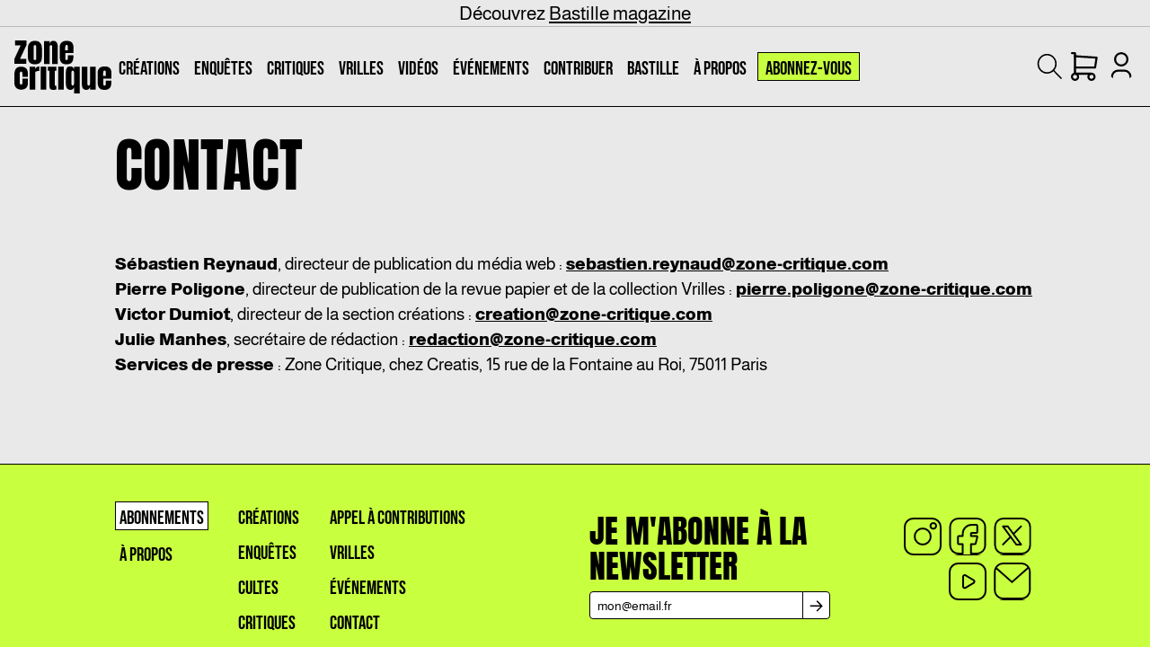

--- FILE ---
content_type: text/html; charset=UTF-8
request_url: https://zone-critique.com/contact/
body_size: 24385
content:
<!DOCTYPE html><html lang="fr"><head><meta charSet="utf-8"/><meta http-equiv="x-ua-compatible" content="ie=edge"/><meta name="viewport" content="width=device-width, initial-scale=1, shrink-to-fit=no"/><link rel="preconnect" href="https://content.hotjar.io"/><link rel="preconnect" href="https://m.stripe.com"/><link rel="preconnect" href="https://www.google-analytics.com"/><link rel="preconnect" href="https://sibautomation.com"/><link rel="preconnect" href="https://in-automate.brevo.com"/><link rel="preconnect" href="https://consent.cookiebot.com"/><link rel="preconnect" href="https://script.hotjar.com"/><link rel="preconnect" href="https://m.stripe.network"/><link rel="preconnect" href="https://static.hotjar.com"/><link rel="preconnect" href="https://vc.hotjar.io"/><link rel="preconnect" href="https://js.stripe.com"/><meta name="generator" content="Gatsby 5.14.1"/><meta name="theme-color" content="#e9e9e9"/><meta name="description" content="" data-gatsby-head="true"/><meta property="description" content="" data-gatsby-head="true"/><meta property="og:title" content="Contact" data-gatsby-head="true"/><meta property="og:description" content="" data-gatsby-head="true"/><meta property="og:type" content="website" data-gatsby-head="true"/><meta name="twitter:creator" content="Adele Godefroy" data-gatsby-head="true"/><meta name="twitter:title" content="Contact" data-gatsby-head="true"/><meta name="twitter:description" content="" data-gatsby-head="true"/><meta name="twitter:card" content="summary" data-gatsby-head="true"/><meta name="twitter:image:alt" content="Contact" data-gatsby-head="true"/><meta property="og:image:height" content="200" data-gatsby-head="true"/><meta property="og:image:width" content="200" data-gatsby-head="true"/><meta property="og:image:type" content="image/jpeg" data-gatsby-head="true"/><meta property="og:image" content="https://zone-critique.com/placeholder_200x200.jpg" data-gatsby-head="true"/><meta name="twitter:image" content="https://zone-critique.com/placeholder_200x200.jpg" data-gatsby-head="true"/><style data-href="/styles.1425f06ada45c86a398f.css" data-identity="gatsby-global-css">.gsi-material-button{-webkit-appearance:none;background-color:#fff;background-image:none;border:1px solid #747775;-webkit-border-radius:4px;border-radius:4px;-webkit-box-sizing:border-box;box-sizing:border-box;color:#1f1f1f;cursor:pointer;font-family:Roboto,arial,sans-serif;font-size:14px;height:40px;letter-spacing:.25px;max-width:400px;min-width:min-content;outline:none;overflow:hidden;padding:0 12px;position:relative;text-align:center;-webkit-transition:background-color .218s,border-color .218s,box-shadow .218s;transition:background-color .218s,border-color .218s,box-shadow .218s;-moz-user-select:none;-webkit-user-select:none;-ms-user-select:none;vertical-align:middle;white-space:nowrap;width:auto}.gsi-material-button .gsi-material-button-icon{height:20px;margin-right:12px;min-width:20px;width:20px}.gsi-material-button .gsi-material-button-content-wrapper{-webkit-align-items:center;align-items:center;display:flex;-webkit-flex-direction:row;flex-direction:row;-webkit-flex-wrap:nowrap;flex-wrap:nowrap;height:100%;justify-content:space-between;position:relative;width:100%}.gsi-material-button .gsi-material-button-contents{-webkit-flex-grow:1;flex-grow:1;font-family:Roboto,arial,sans-serif;font-weight:500;overflow:hidden;text-overflow:ellipsis;vertical-align:top}.gsi-material-button .gsi-material-button-state{bottom:0;left:0;opacity:0;position:absolute;right:0;top:0;-webkit-transition:opacity .218s;transition:opacity .218s}.gsi-material-button:disabled{background-color:#ffffff61;border-color:#1f1f1f1f;cursor:default}.gsi-material-button:disabled .gsi-material-button-contents,.gsi-material-button:disabled .gsi-material-button-icon{opacity:38%}.gsi-material-button:not(:disabled):active .gsi-material-button-state,.gsi-material-button:not(:disabled):focus .gsi-material-button-state{background-color:#303030;opacity:12%}.gsi-material-button:not(:disabled):hover{-webkit-box-shadow:0 1px 2px 0 rgba(60,64,67,.3),0 1px 3px 1px rgba(60,64,67,.15);box-shadow:0 1px 2px 0 rgba(60,64,67,.3),0 1px 3px 1px rgba(60,64,67,.15)}.gsi-material-button:not(:disabled):hover .gsi-material-button-state{background-color:#303030;opacity:8%}.cta-content{p{padding-bottom:.5rem;padding-top:.5rem}}.post-content{i{display:contents}strong{font-weight:800}ul{list-style:disc;padding-left:1rem}blockquote{font-family:Anton;font-size:40px;line-height:1.1;padding-bottom:2rem;padding-top:2rem;text-transform:uppercase;&.left,&.right{padding-right:5vw;&>*{text-align:left!important}}&.center{padding-left:5vw;padding-right:5vw;text-align:justify}@media screen and (min-width:640px){font-size:65px}}p{padding-bottom:.5rem;padding-top:.5rem}img{height:100%;margin:auto;object-fit:cover;padding:1rem 0;width:auto}.lazy-post-card{overflow-y:hidden;img{height:auto;margin:0;max-height:180px;object-fit:cover;padding:0;width:100%;@media screen and (min-width:640px){max-height:280px}}}.aligncenter,.alignnone,.alignright{width:100%!important}.aligncenter,.alignnone,.alignright,.wp-caption{align-self:center;padding-bottom:2rem;padding-top:2rem}.wp-caption{width:100%}figure{align-items:center;align-self:center;display:flex;flex-direction:column;flex-grow:1;padding-bottom:2rem;padding-top:2rem;width:100%!important;img{align-self:center;min-width:50%;padding-bottom:2rem;padding-top:2rem;width:100%}figcaption{text-align:center;width:50%}}img[src^="/icons/"]{height:64px;padding:0;width:64px}.post-card{margin-bottom:1rem;margin-top:1rem;padding:0}.post-card>div>img{padding:0}}

/*
! tailwindcss v3.4.10 | MIT License | https://tailwindcss.com
*/*,:after,:before{border:0 solid #e5e7eb;box-sizing:border-box}:after,:before{--tw-content:""}:host,html{-webkit-text-size-adjust:100%;font-feature-settings:normal;-webkit-tap-highlight-color:transparent;font-family:ui-sans-serif,system-ui,sans-serif,Apple Color Emoji,Segoe UI Emoji,Segoe UI Symbol,Noto Color Emoji;font-variation-settings:normal;line-height:1.5;-moz-tab-size:4;-o-tab-size:4;tab-size:4}body{line-height:inherit;margin:0}hr{border-top-width:1px;color:inherit;height:0}abbr:where([title]){-webkit-text-decoration:underline dotted;text-decoration:underline dotted}h1,h2,h3,h4,h5,h6{font-size:inherit;font-weight:inherit}a{color:inherit;text-decoration:inherit}b,strong{font-weight:bolder}code,kbd,pre,samp{font-feature-settings:normal;font-family:ui-monospace,SFMono-Regular,Menlo,Monaco,Consolas,Liberation Mono,Courier New,monospace;font-size:1em;font-variation-settings:normal}small{font-size:80%}sub,sup{font-size:75%;line-height:0;position:relative;vertical-align:baseline}sub{bottom:-.25em}sup{top:-.5em}table{border-collapse:collapse;border-color:inherit;text-indent:0}button,input,optgroup,select,textarea{font-feature-settings:inherit;color:inherit;font-family:inherit;font-size:100%;font-variation-settings:inherit;font-weight:inherit;letter-spacing:inherit;line-height:inherit;margin:0;padding:0}button,select{text-transform:none}button,input:where([type=button]),input:where([type=reset]),input:where([type=submit]){-webkit-appearance:button;background-color:transparent;background-image:none}:-moz-focusring{outline:auto}:-moz-ui-invalid{box-shadow:none}progress{vertical-align:baseline}::-webkit-inner-spin-button,::-webkit-outer-spin-button{height:auto}[type=search]{-webkit-appearance:textfield;outline-offset:-2px}::-webkit-search-decoration{-webkit-appearance:none}::-webkit-file-upload-button{-webkit-appearance:button;font:inherit}summary{display:list-item}blockquote,dd,dl,figure,h1,h2,h3,h4,h5,h6,hr,p,pre{margin:0}fieldset{margin:0}fieldset,legend{padding:0}menu,ol,ul{list-style:none;margin:0;padding:0}dialog{padding:0}textarea{resize:vertical}input::-moz-placeholder,textarea::-moz-placeholder{color:#9ca3af;opacity:1}input::placeholder,textarea::placeholder{color:#9ca3af;opacity:1}[role=button],button{cursor:pointer}:disabled{cursor:default}audio,canvas,embed,iframe,img,object,svg,video{display:block;vertical-align:middle}img,video{height:auto;max-width:100%}[hidden]{display:none}*,:after,:before{--tw-border-spacing-x:0;--tw-border-spacing-y:0;--tw-translate-x:0;--tw-translate-y:0;--tw-rotate:0;--tw-skew-x:0;--tw-skew-y:0;--tw-scale-x:1;--tw-scale-y:1;--tw-pan-x: ;--tw-pan-y: ;--tw-pinch-zoom: ;--tw-scroll-snap-strictness:proximity;--tw-gradient-from-position: ;--tw-gradient-via-position: ;--tw-gradient-to-position: ;--tw-ordinal: ;--tw-slashed-zero: ;--tw-numeric-figure: ;--tw-numeric-spacing: ;--tw-numeric-fraction: ;--tw-ring-inset: ;--tw-ring-offset-width:0px;--tw-ring-offset-color:#fff;--tw-ring-color:rgba(59,130,246,.5);--tw-ring-offset-shadow:0 0 #0000;--tw-ring-shadow:0 0 #0000;--tw-shadow:0 0 #0000;--tw-shadow-colored:0 0 #0000;--tw-blur: ;--tw-brightness: ;--tw-contrast: ;--tw-grayscale: ;--tw-hue-rotate: ;--tw-invert: ;--tw-saturate: ;--tw-sepia: ;--tw-drop-shadow: ;--tw-backdrop-blur: ;--tw-backdrop-brightness: ;--tw-backdrop-contrast: ;--tw-backdrop-grayscale: ;--tw-backdrop-hue-rotate: ;--tw-backdrop-invert: ;--tw-backdrop-opacity: ;--tw-backdrop-saturate: ;--tw-backdrop-sepia: ;--tw-contain-size: ;--tw-contain-layout: ;--tw-contain-paint: ;--tw-contain-style: }::backdrop{--tw-border-spacing-x:0;--tw-border-spacing-y:0;--tw-translate-x:0;--tw-translate-y:0;--tw-rotate:0;--tw-skew-x:0;--tw-skew-y:0;--tw-scale-x:1;--tw-scale-y:1;--tw-pan-x: ;--tw-pan-y: ;--tw-pinch-zoom: ;--tw-scroll-snap-strictness:proximity;--tw-gradient-from-position: ;--tw-gradient-via-position: ;--tw-gradient-to-position: ;--tw-ordinal: ;--tw-slashed-zero: ;--tw-numeric-figure: ;--tw-numeric-spacing: ;--tw-numeric-fraction: ;--tw-ring-inset: ;--tw-ring-offset-width:0px;--tw-ring-offset-color:#fff;--tw-ring-color:rgba(59,130,246,.5);--tw-ring-offset-shadow:0 0 #0000;--tw-ring-shadow:0 0 #0000;--tw-shadow:0 0 #0000;--tw-shadow-colored:0 0 #0000;--tw-blur: ;--tw-brightness: ;--tw-contrast: ;--tw-grayscale: ;--tw-hue-rotate: ;--tw-invert: ;--tw-saturate: ;--tw-sepia: ;--tw-drop-shadow: ;--tw-backdrop-blur: ;--tw-backdrop-brightness: ;--tw-backdrop-contrast: ;--tw-backdrop-grayscale: ;--tw-backdrop-hue-rotate: ;--tw-backdrop-invert: ;--tw-backdrop-opacity: ;--tw-backdrop-saturate: ;--tw-backdrop-sepia: ;--tw-contain-size: ;--tw-contain-layout: ;--tw-contain-paint: ;--tw-contain-style: }.container{width:100%}@media (min-width:375px){.container{max-width:375px}}@media (min-width:480px){.container{max-width:480px}}@media (min-width:640px){.container{max-width:640px}}@media (min-width:768px){.container{max-width:768px}}@media (min-width:1024px){.container{max-width:1024px}}@media (min-width:1280px){.container{max-width:1280px}}@media (min-width:1536px){.container{max-width:1536px}}.pointer-events-none{pointer-events:none}.static{position:static}.fixed{position:fixed}.absolute{position:absolute}.relative{position:relative}.sticky{position:sticky}.inset-y-0{bottom:0;top:0}.bottom-0{bottom:0}.bottom-2{bottom:.5rem}.bottom-6{bottom:1.5rem}.left-0{left:0}.left-1{left:.25rem}.left-1\/2{left:50%}.left-2{left:.5rem}.left-4{left:1rem}.left-5{left:1.25rem}.left-\[-2px\]{left:-2px}.left-\[-480px\]{left:-480px}.left-\[5px\]{left:5px}.right-0{right:0}.right-2{right:.5rem}.right-8{right:2rem}.right-\[5px\]{right:5px}.top-0{top:0}.top-1\/2{top:50%}.top-2{top:.5rem}.top-4{top:1rem}.top-8{top:2rem}.top-\[-100px\]{top:-100px}.top-\[-150px\]{top:-150px}.top-\[118px\]{top:118px}.top-\[20\.5px\]{top:20.5px}.top-\[30px\]{top:30px}.top-\[60px\]{top:60px}.top-\[88\.5px\]{top:88.5px}.top-\[88px\]{top:88px}.z-0{z-index:0}.z-10{z-index:10}.z-20{z-index:20}.z-30{z-index:30}.z-50{z-index:50}.z-\[150\]{z-index:150}.z-\[160\]{z-index:160}.z-\[60\]{z-index:60}.col-span-1{grid-column:span 1/span 1}.col-span-10{grid-column:span 10/span 10}.col-span-2{grid-column:span 2/span 2}.col-span-3{grid-column:span 3/span 3}.col-span-7{grid-column:span 7/span 7}.m-0{margin:0}.m-1{margin:.25rem}.m-4{margin:1rem}.m-auto{margin:auto}.-mx-4{margin-left:-1rem;margin-right:-1rem}.mx-4{margin-left:1rem;margin-right:1rem}.mx-auto{margin-left:auto;margin-right:auto}.my-12{margin-bottom:3rem;margin-top:3rem}.my-16{margin-bottom:4rem;margin-top:4rem}.my-2{margin-bottom:.5rem;margin-top:.5rem}.my-4{margin-bottom:1rem;margin-top:1rem}.my-6{margin-bottom:1.5rem;margin-top:1.5rem}.my-8{margin-bottom:2rem;margin-top:2rem}.my-auto{margin-bottom:auto;margin-top:auto}.-ml-px{margin-left:-1px}.-mt-px{margin-top:-1px}.mb-2{margin-bottom:.5rem}.mb-20{margin-bottom:5rem}.mb-4{margin-bottom:1rem}.mb-8{margin-bottom:2rem}.mr-2{margin-right:.5rem}.mr-4{margin-right:1rem}.mr-\[-\.5rem\]{margin-right:-.5rem}.mt-1{margin-top:.25rem}.mt-16{margin-top:4rem}.mt-2{margin-top:.5rem}.mt-4{margin-top:1rem}.mt-6{margin-top:1.5rem}.mt-8{margin-top:2rem}.mt-\[-7px\]{margin-top:-7px}.line-clamp-1{-webkit-line-clamp:1}.line-clamp-1,.line-clamp-2{-webkit-box-orient:vertical;display:-webkit-box;overflow:hidden}.line-clamp-2{-webkit-line-clamp:2}.line-clamp-3{-webkit-box-orient:vertical;-webkit-line-clamp:3;display:-webkit-box;overflow:hidden}.block{display:block}.inline{display:inline}.flex{display:flex}.grid{display:grid}.hidden{display:none}.aspect-\[\.8\]{aspect-ratio:.8}.aspect-square{aspect-ratio:1/1}.aspect-video{aspect-ratio:16/9}.size-3{height:.75rem;width:.75rem}.size-4{height:1rem;width:1rem}.size-5{height:1.25rem;width:1.25rem}.size-8{height:2rem;width:2rem}.size-\[26px\]{height:26px;width:26px}.size-\[28px\]{height:28px;width:28px}.size-\[32px\]{height:32px;width:32px}.size-\[42px\]{height:42px;width:42px}.size-\[44px\]{height:44px;width:44px}.size-\[45px\]{height:45px;width:45px}.size-\[50px\]{height:50px;width:50px}.size-\[54px\]{height:54px;width:54px}.size-\[80px\]{height:80px;width:80px}.size-full{height:100%;width:100%}.h-0{height:0}.h-2{height:.5rem}.h-3{height:.75rem}.h-4{height:1rem}.h-52{height:13rem}.h-64{height:16rem}.h-\[10\.5px\]{height:10.5px}.h-\[100px\]{height:100px}.h-\[1080px\]{height:1080px}.h-\[118\.5px\]{height:118.5px}.h-\[150px\]{height:150px}.h-\[15px\]{height:15px}.h-\[200px\]{height:200px}.h-\[20px\]{height:20px}.h-\[210px\]{height:210px}.h-\[21px\]{height:21px}.h-\[22px\]{height:22px}.h-\[23px\]{height:23px}.h-\[24px\]{height:24px}.h-\[250px\]{height:250px}.h-\[280px\]{height:280px}.h-\[290px\]{height:290px}.h-\[30px\]{height:30px}.h-\[30vh\]{height:30vh}.h-\[32\.5px\]{height:32.5px}.h-\[32px\]{height:32px}.h-\[400px\]{height:400px}.h-\[40px\]{height:40px}.h-\[40vw\]{height:40vw}.h-\[42px\]{height:42px}.h-\[430px\]{height:430px}.h-\[45px\]{height:45px}.h-\[51px\]{height:51px}.h-\[61\.5px\]{height:61.5px}.h-\[70px\]{height:70px}.h-\[80px\]{height:80px}.h-\[86px\]{height:86px}.h-\[88\.5px\]{height:88.5px}.h-\[90px\]{height:90px}.h-\[92px\]{height:92px}.h-\[calc\(100vh-88\.5px\)\]{height:calc(100vh - 88.5px)}.h-\[calc\(100vh-90px\)\]{height:calc(100vh - 90px)}.h-auto{height:auto}.h-full{height:100%}.max-h-0{max-height:0}.max-h-44{max-height:11rem}.max-h-60{max-height:15rem}.max-h-\[113px\]{max-height:113px}.max-h-\[210px\]{max-height:210px}.max-h-\[30px\]{max-height:30px}.max-h-\[34px\]{max-height:34px}.max-h-\[400px\]{max-height:400px}.max-h-\[500px\]{max-height:500px}.max-h-\[calc\(100vh-89px\)\]{max-height:calc(100vh - 89px)}.min-h-\[100px\]{min-height:100px}.min-h-\[160px\]{min-height:160px}.min-h-\[210px\]{min-height:210px}.min-h-\[280px\]{min-height:280px}.min-h-\[40px\]{min-height:40px}.min-h-\[500px\]{min-height:500px}.min-h-\[650px\]{min-height:650px}.min-h-dvh{min-height:100dvh}.w-0{width:0}.w-1\/2{width:50%}.w-10{width:2.5rem}.w-2\/3{width:66.666667%}.w-32{width:8rem}.w-5{width:1.25rem}.w-6{width:1.5rem}.w-\[100vw\]{width:100vw}.w-\[1200px\]{width:1200px}.w-\[15px\]{width:15px}.w-\[17px\]{width:17px}.w-\[190px\]{width:190px}.w-\[1920px\]{width:1920px}.w-\[232px\]{width:232px}.w-\[330px\]{width:330px}.w-\[340px\]{width:340px}.w-\[350px\]{width:350px}.w-\[480px\]{width:480px}.w-\[56px\]{width:56px}.w-\[700px\]{width:700px}.w-\[90\%\]{width:90%}.w-\[calc\(100vw-1rem\)\]{width:calc(100vw - 1rem)}.w-\[calc\(100vw-2rem\)\]{width:calc(100vw - 2rem)}.w-auto{width:auto}.w-dvw{width:100dvw}.w-fit{width:-moz-fit-content;width:fit-content}.w-full{width:100%}.w-px{width:1px}.w-screen{width:100vw}.min-w-10{min-width:2.5rem}.min-w-\[270px\]{min-width:270px}.min-w-\[340px\]{min-width:340px}.max-w-0{max-width:0}.max-w-\[100dvw\]{max-width:100dvw}.max-w-\[100vw\]{max-width:100vw}.max-w-\[300px\]{max-width:300px}.max-w-\[350px\]{max-width:350px}.max-w-\[375px\]{max-width:375px}.max-w-\[450px\]{max-width:450px}.max-w-\[60\%\]{max-width:60%}.max-w-\[90vw\]{max-width:90vw}.max-w-full{max-width:100%}.max-w-screen-lg{max-width:1024px}.max-w-screen-xl{max-width:1280px}.max-w-sm{max-width:24rem}.flex-1{flex:1 1 0%}.flex-\[1\]{flex:1}.flex-\[2\]{flex:2}.flex-\[3\]{flex:3}.flex-\[5\]{flex:5}.shrink{flex-shrink:1}.shrink-0{flex-shrink:0}.grow{flex-grow:1}.-translate-x-1\/2{--tw-translate-x:-50%}.-translate-x-1\/2,.-translate-y-1\/2{transform:translate(var(--tw-translate-x),var(--tw-translate-y)) rotate(var(--tw-rotate)) skewX(var(--tw-skew-x)) skewY(var(--tw-skew-y)) scaleX(var(--tw-scale-x)) scaleY(var(--tw-scale-y))}.-translate-y-1\/2{--tw-translate-y:-50%}.translate-x-1\/2{--tw-translate-x:50%}.rotate-180,.translate-x-1\/2{transform:translate(var(--tw-translate-x),var(--tw-translate-y)) rotate(var(--tw-rotate)) skewX(var(--tw-skew-x)) skewY(var(--tw-skew-y)) scaleX(var(--tw-scale-x)) scaleY(var(--tw-scale-y))}.rotate-180{--tw-rotate:180deg}.scale-75{--tw-scale-x:.75;--tw-scale-y:.75;transform:translate(var(--tw-translate-x),var(--tw-translate-y)) rotate(var(--tw-rotate)) skewX(var(--tw-skew-x)) skewY(var(--tw-skew-y)) scaleX(var(--tw-scale-x)) scaleY(var(--tw-scale-y))}@keyframes pulse{50%{opacity:.5}}.animate-pulse{animation:pulse 2s cubic-bezier(.4,0,.6,1) infinite}@keyframes spin{to{transform:rotate(1turn)}}.animate-spin{animation:spin 1s linear infinite}.cursor-default{cursor:default}.cursor-not-allowed{cursor:not-allowed}.cursor-pointer{cursor:pointer}.select-none{-webkit-user-select:none;-moz-user-select:none;user-select:none}.resize{resize:both}.snap-x{scroll-snap-type:x var(--tw-scroll-snap-strictness)}.snap-mandatory{--tw-scroll-snap-strictness:mandatory}.snap-start{scroll-snap-align:start}.list-disc{list-style-type:disc}.grid-cols-1{grid-template-columns:repeat(1,minmax(0,1fr))}.grid-cols-10{grid-template-columns:repeat(10,minmax(0,1fr))}.grid-cols-2{grid-template-columns:repeat(2,minmax(0,1fr))}.grid-cols-3{grid-template-columns:repeat(3,minmax(0,1fr))}.grid-cols-4{grid-template-columns:repeat(4,minmax(0,1fr))}.flex-row{flex-direction:row}.flex-row-reverse{flex-direction:row-reverse}.flex-col{flex-direction:column}.flex-col-reverse{flex-direction:column-reverse}.items-start{align-items:flex-start}.items-end{align-items:flex-end}.items-center{align-items:center}.items-baseline{align-items:baseline}.items-stretch{align-items:stretch}.justify-start{justify-content:flex-start}.justify-end{justify-content:flex-end}.justify-center{justify-content:center}.justify-between{justify-content:space-between}.justify-around{justify-content:space-around}.justify-evenly{justify-content:space-evenly}.justify-stretch{justify-content:stretch}.gap-0{gap:0}.gap-1{gap:.25rem}.gap-2{gap:.5rem}.gap-4{gap:1rem}.gap-6{gap:1.5rem}.gap-x-4{-moz-column-gap:1rem;column-gap:1rem}.gap-x-8{-moz-column-gap:2rem;column-gap:2rem}.gap-y-20{row-gap:5rem}.space-x-0>:not([hidden])~:not([hidden]){--tw-space-x-reverse:0;margin-left:calc(0px*(1 - var(--tw-space-x-reverse)));margin-right:calc(0px*var(--tw-space-x-reverse))}.space-x-1>:not([hidden])~:not([hidden]){--tw-space-x-reverse:0;margin-left:calc(.25rem*(1 - var(--tw-space-x-reverse)));margin-right:calc(.25rem*var(--tw-space-x-reverse))}.space-x-12>:not([hidden])~:not([hidden]){--tw-space-x-reverse:0;margin-left:calc(3rem*(1 - var(--tw-space-x-reverse)));margin-right:calc(3rem*var(--tw-space-x-reverse))}.space-x-16>:not([hidden])~:not([hidden]){--tw-space-x-reverse:0;margin-left:calc(4rem*(1 - var(--tw-space-x-reverse)));margin-right:calc(4rem*var(--tw-space-x-reverse))}.space-x-2>:not([hidden])~:not([hidden]){--tw-space-x-reverse:0;margin-left:calc(.5rem*(1 - var(--tw-space-x-reverse)));margin-right:calc(.5rem*var(--tw-space-x-reverse))}.space-x-4>:not([hidden])~:not([hidden]){--tw-space-x-reverse:0;margin-left:calc(1rem*(1 - var(--tw-space-x-reverse)));margin-right:calc(1rem*var(--tw-space-x-reverse))}.space-x-6>:not([hidden])~:not([hidden]){--tw-space-x-reverse:0;margin-left:calc(1.5rem*(1 - var(--tw-space-x-reverse)));margin-right:calc(1.5rem*var(--tw-space-x-reverse))}.space-x-8>:not([hidden])~:not([hidden]){--tw-space-x-reverse:0;margin-left:calc(2rem*(1 - var(--tw-space-x-reverse)));margin-right:calc(2rem*var(--tw-space-x-reverse))}.space-y-1>:not([hidden])~:not([hidden]){--tw-space-y-reverse:0;margin-bottom:calc(.25rem*var(--tw-space-y-reverse));margin-top:calc(.25rem*(1 - var(--tw-space-y-reverse)))}.space-y-12>:not([hidden])~:not([hidden]){--tw-space-y-reverse:0;margin-bottom:calc(3rem*var(--tw-space-y-reverse));margin-top:calc(3rem*(1 - var(--tw-space-y-reverse)))}.space-y-16>:not([hidden])~:not([hidden]){--tw-space-y-reverse:0;margin-bottom:calc(4rem*var(--tw-space-y-reverse));margin-top:calc(4rem*(1 - var(--tw-space-y-reverse)))}.space-y-2>:not([hidden])~:not([hidden]){--tw-space-y-reverse:0;margin-bottom:calc(.5rem*var(--tw-space-y-reverse));margin-top:calc(.5rem*(1 - var(--tw-space-y-reverse)))}.space-y-4>:not([hidden])~:not([hidden]){--tw-space-y-reverse:0;margin-bottom:calc(1rem*var(--tw-space-y-reverse));margin-top:calc(1rem*(1 - var(--tw-space-y-reverse)))}.space-y-6>:not([hidden])~:not([hidden]){--tw-space-y-reverse:0;margin-bottom:calc(1.5rem*var(--tw-space-y-reverse));margin-top:calc(1.5rem*(1 - var(--tw-space-y-reverse)))}.space-y-8>:not([hidden])~:not([hidden]){--tw-space-y-reverse:0;margin-bottom:calc(2rem*var(--tw-space-y-reverse));margin-top:calc(2rem*(1 - var(--tw-space-y-reverse)))}.place-self-center{place-self:center}.self-start{align-self:flex-start}.self-end{align-self:flex-end}.self-center{align-self:center}.self-baseline{align-self:baseline}.justify-self-center{justify-self:center}.overflow-hidden{overflow:hidden}.overflow-x-auto{overflow-x:auto}.overflow-x-hidden{overflow-x:hidden}.overflow-y-hidden{overflow-y:hidden}.overflow-x-scroll{overflow-x:scroll}.overflow-y-scroll{overflow-y:scroll}.truncate{overflow:hidden;white-space:nowrap}.text-ellipsis,.truncate{text-overflow:ellipsis}.whitespace-nowrap{white-space:nowrap}.text-nowrap{text-wrap:nowrap}.break-words{overflow-wrap:break-word}.rounded{border-radius:.25rem}.rounded-\[4px\]{border-radius:4px}.rounded-\[8px\]{border-radius:8px}.rounded-full{border-radius:9999px}.rounded-md{border-radius:.375rem}.rounded-sm{border-radius:.125rem}.rounded-xl{border-radius:.75rem}.rounded-b-\[8px\]{border-bottom-left-radius:8px;border-bottom-right-radius:8px}.rounded-b-xl{border-bottom-left-radius:.75rem;border-bottom-right-radius:.75rem}.rounded-l-\[4px\]{border-bottom-left-radius:4px;border-top-left-radius:4px}.rounded-l-none{border-bottom-left-radius:0;border-top-left-radius:0}.rounded-r-\[4px\]{border-bottom-right-radius:4px;border-top-right-radius:4px}.rounded-r-none{border-bottom-right-radius:0;border-top-right-radius:0}.rounded-t-xl{border-top-left-radius:.75rem;border-top-right-radius:.75rem}.border{border-width:1px}.border-2,.border-\[2px\]{border-width:2px}.border-y{border-top-width:1px}.border-b,.border-y{border-bottom-width:1px}.border-b-2{border-bottom-width:2px}.border-l{border-left-width:1px}.border-r{border-right-width:1px}.border-t{border-top-width:1px}.border-none{border-style:none}.border-\[\#D1D5DB\]{--tw-border-opacity:1;border-color:rgb(209 213 219/var(--tw-border-opacity))}.border-black{--tw-border-opacity:1;border-color:rgb(0 0 0/var(--tw-border-opacity))}.border-black\/30{border-color:rgba(0,0,0,.3)}.border-cults-text{--tw-border-opacity:1;border-color:rgb(10 67 26/var(--tw-border-opacity))}.border-gray-300{--tw-border-opacity:1;border-color:rgb(209 213 219/var(--tw-border-opacity))}.border-transparent{border-color:transparent}.border-y-black{border-top-color:rgb(0 0 0/var(--tw-border-opacity))}.border-b-black,.border-y-black{--tw-border-opacity:1;border-bottom-color:rgb(0 0 0/var(--tw-border-opacity))}.border-b-black\/20{border-bottom-color:rgba(0,0,0,.2)}.border-b-black\/80{border-bottom-color:rgba(0,0,0,.8)}.border-b-cults-text{--tw-border-opacity:1;border-bottom-color:rgb(10 67 26/var(--tw-border-opacity))}.border-b-gray-400{--tw-border-opacity:1;border-bottom-color:rgb(156 163 175/var(--tw-border-opacity))}.border-b-transparent{border-bottom-color:transparent}.border-b-white{--tw-border-opacity:1;border-bottom-color:rgb(255 255 255/var(--tw-border-opacity))}.border-l-black{--tw-border-opacity:1;border-left-color:rgb(0 0 0/var(--tw-border-opacity))}.border-t-black{--tw-border-opacity:1;border-top-color:rgb(0 0 0/var(--tw-border-opacity))}.bg-\[\#2B3C03\]{--tw-bg-opacity:1;background-color:rgb(43 60 3/var(--tw-bg-opacity))}.bg-\[\#F9FAFB\]{--tw-bg-opacity:1;background-color:rgb(249 250 251/var(--tw-bg-opacity))}.bg-\[\#c2c2c2\]{--tw-bg-opacity:1;background-color:rgb(194 194 194/var(--tw-bg-opacity))}.bg-\[\#e9e9e9\]{--tw-bg-opacity:1;background-color:rgb(233 233 233/var(--tw-bg-opacity))}.bg-\[\#fefefe\]{--tw-bg-opacity:1;background-color:rgb(254 254 254/var(--tw-bg-opacity))}.bg-\[\#ffffff\]{--tw-bg-opacity:1;background-color:rgb(255 255 255/var(--tw-bg-opacity))}.bg-black{--tw-bg-opacity:1;background-color:rgb(0 0 0/var(--tw-bg-opacity))}.bg-black\/0{background-color:transparent}.bg-black\/50{background-color:rgba(0,0,0,.5)}.bg-creations-bg{--tw-bg-opacity:1;background-color:rgb(200 255 62/var(--tw-bg-opacity))}.bg-critics-bg{--tw-bg-opacity:1;background-color:rgb(136 71 182/var(--tw-bg-opacity))}.bg-cultes-bg,.bg-cults-bg{--tw-bg-opacity:1;background-color:rgb(76 150 97/var(--tw-bg-opacity))}.bg-gray-100{--tw-bg-opacity:1;background-color:rgb(243 244 246/var(--tw-bg-opacity))}.bg-gray-300{--tw-bg-opacity:1;background-color:rgb(209 213 219/var(--tw-bg-opacity))}.bg-gray-50{--tw-bg-opacity:1;background-color:rgb(249 250 251/var(--tw-bg-opacity))}.bg-lectures-bg{--tw-bg-opacity:1;background-color:rgb(200 255 62/var(--tw-bg-opacity))}.bg-neutral-100{--tw-bg-opacity:1;background-color:rgb(245 245 245/var(--tw-bg-opacity))}.bg-rencontres-bg{--tw-bg-opacity:1;background-color:rgb(136 71 182/var(--tw-bg-opacity))}.bg-slate-500{--tw-bg-opacity:1;background-color:rgb(100 116 139/var(--tw-bg-opacity))}.bg-slate-700{--tw-bg-opacity:1;background-color:rgb(51 65 85/var(--tw-bg-opacity))}.bg-surveys-bg{--tw-bg-opacity:1;background-color:rgb(76 150 97/var(--tw-bg-opacity))}.bg-transparent{background-color:transparent}.bg-white{--tw-bg-opacity:1;background-color:rgb(255 255 255/var(--tw-bg-opacity))}.bg-zc-gray{--tw-bg-opacity:1;background-color:rgb(233 233 233/var(--tw-bg-opacity))}.bg-zc-orange{--tw-bg-opacity:1;background-color:rgb(255 128 71/var(--tw-bg-opacity))}.bg-zc-red{--tw-bg-opacity:1;background-color:rgb(246 84 73/var(--tw-bg-opacity))}.bg-\[url\(\"\/icons\/archives\.svg\"\)\]{background-image:url(/icons/archives.svg)}.bg-\[url\(\"\/icons\/arrow-down-white\.svg\"\)\]{background-image:url(/icons/arrow-down-white.svg)}.bg-\[url\(\"\/icons\/arrow-down\.svg\"\)\]{background-image:url(/icons/arrow-down.svg)}.bg-\[url\(\"\/icons\/cross\.svg\"\)\]{background-image:url(/icons/cross.svg)}.bg-\[url\(\"\/icons\/profile-mobile\.svg\"\)\]{background-image:url(/icons/profile-mobile.svg)}.bg-\[url\(\"\/icons\/search-mobile\.svg\"\)\]{background-image:url(/icons/search-mobile.svg)}.bg-\[url\(\"\/icons\/share\/facebook\.svg\"\)\]{background-image:url(/icons/share/facebook.svg)}.bg-\[url\(\"\/icons\/share\/link\.svg\"\)\]{background-image:url(/icons/share/link.svg)}.bg-\[url\(\"\/icons\/share\/mail\.svg\"\)\]{background-image:url(/icons/share/mail.svg)}.bg-\[url\(\"\/icons\/share\/messenger\.svg\"\)\]{background-image:url(/icons/share/messenger.svg)}.bg-\[url\(\"\/icons\/share\/whatsapp\.svg\"\)\]{background-image:url(/icons/share/whatsapp.svg)}.bg-\[url\(\"\/icons\/share\/x\.svg\"\)\]{background-image:url(/icons/share/x.svg)}.bg-\[url\(\"\/icons\/upload\.svg\"\)\]{background-image:url(/icons/upload.svg)}.bg-\[url\(\'\/icons\/cart-mobile\.svg\'\)\]{background-image:url(/icons/cart-mobile.svg)}.bg-\[url\(\'\/icons\/share\/facebook-mobile\.svg\'\)\]{background-image:url(/icons/share/facebook-mobile.svg)}.bg-\[url\(\'\/icons\/share\/facebook\.svg\'\)\]{background-image:url(/icons/share/facebook.svg)}.bg-\[url\(\'\/icons\/share\/instagram-mobile\.svg\'\)\]{background-image:url(/icons/share/instagram-mobile.svg)}.bg-\[url\(\'\/icons\/share\/instagram\.svg\'\)\]{background-image:url(/icons/share/instagram.svg)}.bg-\[url\(\'\/icons\/share\/link-mobile\.svg\'\)\]{background-image:url(/icons/share/link-mobile.svg)}.bg-\[url\(\'\/icons\/share\/link\.svg\'\)\]{background-image:url(/icons/share/link.svg)}.bg-\[url\(\'\/icons\/share\/mail-mobile\.svg\'\)\]{background-image:url(/icons/share/mail-mobile.svg)}.bg-\[url\(\'\/icons\/share\/mail\.svg\'\)\]{background-image:url(/icons/share/mail.svg)}.bg-\[url\(\'\/icons\/share\/messenger-mobile\.svg\'\)\]{background-image:url(/icons/share/messenger-mobile.svg)}.bg-\[url\(\'\/icons\/share\/messenger\.svg\'\)\]{background-image:url(/icons/share/messenger.svg)}.bg-\[url\(\'\/icons\/share\/x-mobile\.svg\'\)\]{background-image:url(/icons/share/x-mobile.svg)}.bg-\[url\(\'\/icons\/share\/x\.svg\'\)\]{background-image:url(/icons/share/x.svg)}.bg-\[url\(\'\/icons\/share\/youtube-mobile\.svg\'\)\]{background-image:url(/icons/share/youtube-mobile.svg)}.bg-\[url\(\'\/icons\/share\/youtube\.svg\'\)\]{background-image:url(/icons/share/youtube.svg)}.bg-\[url\(\'\/icons\/socials\/\$\{social\.name\.toLowerCase\(\)\}\.svg\'\)\]{background-image:url("/icons/socials/${social.name.toLowerCase()}.svg")}.bg-\[url\(\'\/icons\/socials\/facebook-mobile\.svg\'\)\]{background-image:url(/icons/socials/facebook-mobile.svg)}.bg-\[url\(\'\/icons\/socials\/facebook\.svg\'\)\]{background-image:url(/icons/socials/facebook.svg)}.bg-\[url\(\'\/icons\/socials\/instagram-mobile\.svg\'\)\]{background-image:url(/icons/socials/instagram-mobile.svg)}.bg-\[url\(\'\/icons\/socials\/instagram\.svg\'\)\]{background-image:url(/icons/socials/instagram.svg)}.bg-\[url\(\'\/icons\/socials\/link-mobile\.svg\'\)\]{background-image:url(/icons/socials/link-mobile.svg)}.bg-\[url\(\'\/icons\/socials\/link\.svg\'\)\]{background-image:url(/icons/socials/link.svg)}.bg-\[url\(\'\/icons\/socials\/mail-mobile\.svg\'\)\]{background-image:url(/icons/socials/mail-mobile.svg)}.bg-\[url\(\'\/icons\/socials\/mail\.svg\'\)\]{background-image:url(/icons/socials/mail.svg)}.bg-\[url\(\'\/icons\/socials\/messenger-mobile\.svg\'\)\]{background-image:url(/icons/socials/messenger-mobile.svg)}.bg-\[url\(\'\/icons\/socials\/messenger\.svg\'\)\]{background-image:url(/icons/socials/messenger.svg)}.bg-\[url\(\'\/icons\/socials\/x-mobile\.svg\'\)\]{background-image:url(/icons/socials/x-mobile.svg)}.bg-\[url\(\'\/icons\/socials\/x\.svg\'\)\]{background-image:url(/icons/socials/x.svg)}.bg-\[url\(\'\/icons\/socials\/youtube-mobile\.svg\'\)\]{background-image:url(/icons/socials/youtube-mobile.svg)}.bg-\[url\(\'\/icons\/socials\/youtube\.svg\'\)\]{background-image:url(/icons/socials/youtube.svg)}.bg-gradient-to-b{background-image:linear-gradient(to bottom,var(--tw-gradient-stops))}.bg-none{background-image:none}.from-transparent{--tw-gradient-from:transparent var(--tw-gradient-from-position);--tw-gradient-to:transparent var(--tw-gradient-to-position);--tw-gradient-stops:var(--tw-gradient-from),var(--tw-gradient-to)}.to-zc-gray{--tw-gradient-to:#e9e9e9 var(--tw-gradient-to-position)}.bg-contain{background-size:contain}.bg-center{background-position:50%}.bg-no-repeat{background-repeat:no-repeat}.object-contain{-o-object-fit:contain;object-fit:contain}.object-cover{-o-object-fit:cover;object-fit:cover}.p-0{padding:0}.p-1{padding:.25rem}.p-10{padding:2.5rem}.p-2{padding:.5rem}.p-4{padding:1rem}.p-6{padding:1.5rem}.p-8{padding:2rem}.p-\[3px\]{padding:3px}.p-\[5px\]{padding:5px}.px-0{padding-left:0;padding-right:0}.px-1{padding-left:.25rem;padding-right:.25rem}.px-12{padding-left:3rem;padding-right:3rem}.px-16{padding-left:4rem;padding-right:4rem}.px-2{padding-left:.5rem;padding-right:.5rem}.px-3{padding-left:.75rem;padding-right:.75rem}.px-4{padding-left:1rem;padding-right:1rem}.px-6{padding-left:1.5rem;padding-right:1.5rem}.px-\[2px\]{padding-left:2px;padding-right:2px}.py-0{padding-bottom:0;padding-top:0}.py-1{padding-bottom:.25rem;padding-top:.25rem}.py-12{padding-bottom:3rem;padding-top:3rem}.py-16{padding-bottom:4rem;padding-top:4rem}.py-2{padding-bottom:.5rem;padding-top:.5rem}.py-4{padding-bottom:1rem;padding-top:1rem}.py-6{padding-bottom:1.5rem;padding-top:1.5rem}.py-8{padding-bottom:2rem;padding-top:2rem}.py-\[2px\]{padding-bottom:2px;padding-top:2px}.pb-0{padding-bottom:0}.pb-12{padding-bottom:3rem}.pb-14{padding-bottom:3.5rem}.pb-16{padding-bottom:4rem}.pb-2{padding-bottom:.5rem}.pb-3{padding-bottom:.75rem}.pb-4{padding-bottom:1rem}.pb-8{padding-bottom:2rem}.pb-\[100px\]{padding-bottom:100px}.pb-\[120px\]{padding-bottom:120px}.pb-\[2px\]{padding-bottom:2px}.pl-0{padding-left:0}.pl-1{padding-left:.25rem}.pl-2{padding-left:.5rem}.pl-3{padding-left:.75rem}.pl-4{padding-left:1rem}.pl-8{padding-left:2rem}.pl-\[25px\]{padding-left:25px}.pr-0{padding-right:0}.pr-10{padding-right:2.5rem}.pr-16{padding-right:4rem}.pr-2{padding-right:.5rem}.pr-4{padding-right:1rem}.pr-8{padding-right:2rem}.pr-9{padding-right:2.25rem}.pr-\[-1rem\]{padding-right:-1rem}.pt-0{padding-top:0}.pt-1{padding-top:.25rem}.pt-12{padding-top:3rem}.pt-16{padding-top:4rem}.pt-2{padding-top:.5rem}.pt-4{padding-top:1rem}.pt-6{padding-top:1.5rem}.pt-8{padding-top:2rem}.pt-\[-100px\]{padding-top:-100px}.pt-\[12px\]{padding-top:12px}.pt-\[15px\]{padding-top:15px}.pt-\[2px\]{padding-top:2px}.pt-\[3px\]{padding-top:3px}.pt-\[7px\]{padding-top:7px}.text-left{text-align:left}.text-center{text-align:center}.text-right{text-align:right}.text-justify{text-align:justify}.text-end{text-align:end}.font-almarai{font-family:Almarai}.font-anton{font-family:Anton}.font-bebas{font-family:Bebas Neue}.font-caslon{font-family:Libre Caslon Text}.font-garamond{font-family:EB Garamond}.font-raleway{font-family:Raleway}.text-2xl{font-size:36px;line-height:1.1}.text-3xl{font-size:55px;line-height:1.1}.text-4xl{font-size:65px;line-height:1}.text-5xl{font-size:85px;line-height:1.1}.text-\[13px\]{font-size:13px}.text-\[14px\]{font-size:14px}.text-\[16px\]{font-size:16px}.text-\[17px\]{font-size:17px}.text-\[18px\]{font-size:18px}.text-\[19px\]{font-size:19px}.text-\[21px\]{font-size:21px}.text-\[23px\]{font-size:23px}.text-\[40px\]{font-size:40px}.text-\[41px\]{font-size:41px}.text-\[45px\]{font-size:45px}.text-\[46px\]{font-size:46px}.text-\[50px\]{font-size:50px}.text-\[65px\]{font-size:65px}.text-\[85px\]{font-size:85px}.text-creation-md{font-size:19px;line-height:27px}.text-md{font-size:21px;line-height:21px}.text-sm{font-size:18px;line-height:22.5px}.text-xl{font-size:26px;line-height:1.2}.text-xs{font-size:14px;line-height:1}.font-\[15px\]{font-weight:15px}.font-bold{font-weight:700}.font-extrabold{font-weight:800}.font-normal{font-weight:400}.uppercase{text-transform:uppercase}.leading-5{line-height:1.25rem}.leading-\[\.4\]{line-height:.4}.leading-\[1\.1\]{line-height:1.1}.leading-\[16\.25px\]{line-height:16.25px}.leading-\[25px\]{line-height:25px}.leading-\[26px\]{line-height:26px}.leading-\[28px\]{line-height:28px}.leading-\[38px\]{line-height:38px}.leading-\[50px\]{line-height:50px}.leading-none{line-height:1}.text-\[\#000000\]{--tw-text-opacity:1;color:rgb(0 0 0/var(--tw-text-opacity))}.text-\[\#2B3C03\]{--tw-text-opacity:1;color:rgb(43 60 3/var(--tw-text-opacity))}.text-\[\#c2c2c2\]{--tw-text-opacity:1;color:rgb(194 194 194/var(--tw-text-opacity))}.text-\[\#ffffff\]{--tw-text-opacity:1;color:rgb(255 255 255/var(--tw-text-opacity))}.text-black{--tw-text-opacity:1;color:rgb(0 0 0/var(--tw-text-opacity))}.text-black\/70{color:rgba(0,0,0,.7)}.text-blue-600{--tw-text-opacity:1;color:rgb(37 99 235/var(--tw-text-opacity))}.text-creations-text{--tw-text-opacity:1;color:rgb(43 60 3/var(--tw-text-opacity))}.text-critics-text{--tw-text-opacity:1;color:rgb(53 19 77/var(--tw-text-opacity))}.text-cults-text{--tw-text-opacity:1;color:rgb(10 67 26/var(--tw-text-opacity))}.text-gray-400{--tw-text-opacity:1;color:rgb(156 163 175/var(--tw-text-opacity))}.text-gray-500{--tw-text-opacity:1;color:rgb(107 114 128/var(--tw-text-opacity))}.text-gray-600{--tw-text-opacity:1;color:rgb(75 85 99/var(--tw-text-opacity))}.text-gray-900{--tw-text-opacity:1;color:rgb(17 24 39/var(--tw-text-opacity))}.text-surveys-text{--tw-text-opacity:1;color:rgb(10 67 26/var(--tw-text-opacity))}.text-white{--tw-text-opacity:1;color:rgb(255 255 255/var(--tw-text-opacity))}.underline{text-decoration-line:underline}.opacity-0{opacity:0}.opacity-100{opacity:1}.opacity-25{opacity:.25}.opacity-50{opacity:.5}.opacity-75{opacity:.75}.opacity-80{opacity:.8}.shadow-lg{--tw-shadow:0 10px 15px -3px rgba(0,0,0,.1),0 4px 6px -4px rgba(0,0,0,.1);--tw-shadow-colored:0 10px 15px -3px var(--tw-shadow-color),0 4px 6px -4px var(--tw-shadow-color)}.shadow-lg,.shadow-sm{box-shadow:var(--tw-ring-offset-shadow,0 0 #0000),var(--tw-ring-shadow,0 0 #0000),var(--tw-shadow)}.shadow-sm{--tw-shadow:0 1px 2px 0 rgba(0,0,0,.05);--tw-shadow-colored:0 1px 2px 0 var(--tw-shadow-color)}.ring-1{--tw-ring-offset-shadow:var(--tw-ring-inset) 0 0 0 var(--tw-ring-offset-width) var(--tw-ring-offset-color);--tw-ring-shadow:var(--tw-ring-inset) 0 0 0 calc(1px + var(--tw-ring-offset-width)) var(--tw-ring-color);box-shadow:var(--tw-ring-offset-shadow),var(--tw-ring-shadow),var(--tw-shadow,0 0 #0000)}.ring-black{--tw-ring-opacity:1;--tw-ring-color:rgb(0 0 0/var(--tw-ring-opacity))}.ring-opacity-5{--tw-ring-opacity:0.05}.blur{--tw-blur:blur(8px)}.blur,.blur-0{filter:var(--tw-blur) var(--tw-brightness) var(--tw-contrast) var(--tw-grayscale) var(--tw-hue-rotate) var(--tw-invert) var(--tw-saturate) var(--tw-sepia) var(--tw-drop-shadow)}.blur-0{--tw-blur:blur(0)}.brightness-50{--tw-brightness:brightness(.5)}.brightness-50,.filter{filter:var(--tw-blur) var(--tw-brightness) var(--tw-contrast) var(--tw-grayscale) var(--tw-hue-rotate) var(--tw-invert) var(--tw-saturate) var(--tw-sepia) var(--tw-drop-shadow)}.transition{transition-duration:.15s;transition-property:color,background-color,border-color,text-decoration-color,fill,stroke,opacity,box-shadow,transform,filter,-webkit-backdrop-filter;transition-property:color,background-color,border-color,text-decoration-color,fill,stroke,opacity,box-shadow,transform,filter,backdrop-filter;transition-property:color,background-color,border-color,text-decoration-color,fill,stroke,opacity,box-shadow,transform,filter,backdrop-filter,-webkit-backdrop-filter;transition-timing-function:cubic-bezier(.4,0,.2,1)}.transition-all{transition-duration:.15s;transition-property:all;transition-timing-function:cubic-bezier(.4,0,.2,1)}.transition-colors{transition-duration:.15s;transition-property:color,background-color,border-color,text-decoration-color,fill,stroke;transition-timing-function:cubic-bezier(.4,0,.2,1)}.transition-opacity{transition-duration:.15s;transition-property:opacity;transition-timing-function:cubic-bezier(.4,0,.2,1)}.transition-transform{transition-duration:.15s;transition-property:transform;transition-timing-function:cubic-bezier(.4,0,.2,1)}.delay-0{transition-delay:0s}.duration-150{transition-duration:.15s}.duration-200{transition-duration:.2s}.duration-300{transition-duration:.3s}.duration-500{transition-duration:.5s}.duration-75{transition-duration:75ms}.duration-\[350ms\]{transition-duration:.35s}.duration-\[600ms\]{transition-duration:.6s}.duration-\[800ms\]{transition-duration:.8s}.ease-in-out{transition-timing-function:cubic-bezier(.4,0,.2,1)}@font-face{font-display:swap;font-family:Anton;font-style:normal;font-weight:400;src:url(/fonts/anton.woff2) format("woff2")}@font-face{font-display:swap;font-family:Bebas Neue;font-style:normal;font-weight:400;src:url(/fonts/bebas.woff2) format("woff2")}@font-face{font-display:swap;font-family:Almarai;font-style:normal;font-weight:800;src:url(/fonts/almarai-extrabold.woff2) format("woff2")}@font-face{font-display:swap;font-family:Almarai;font-style:normal;font-weight:400;src:url(/fonts/almarai.woff2) format("woff2")}@font-face{font-display:swap;font-family:EB Garamond;font-style:normal;font-weight:400;src:url(/fonts/garamond.woff2) format("woff2")}@font-face{font-display:swap;font-family:Libre Caslon Text;font-style:normal;font-weight:400;src:url(/fonts/caslon.woff2) format("woff2")}@font-face{font-display:swap;font-family:Raleway;font-style:normal;font-weight:400;src:url(/fonts/raleway.woff2) format("woff2")}@font-face{font-display:swap;font-family:Raleway;font-style:normal;font-weight:800;src:url(/fonts/raleway-extrabold.woff2) format("woff2")}body,html{font-family:Almarai;max-width:100dvw!important;scrollbar-width:none;*{scrollbar-width:none}}.bg-critics-bg,.bg-critics-bg>*,.bg-rencontres-bg,.bg-rencontres-bg>*{color:#fff}.bg-creations-bg,.bg-white{color:#000}.placeholder\:text-black::-moz-placeholder{--tw-text-opacity:1;color:rgb(0 0 0/var(--tw-text-opacity))}.placeholder\:text-black::placeholder{--tw-text-opacity:1;color:rgb(0 0 0/var(--tw-text-opacity))}.placeholder\:text-black\/70::-moz-placeholder{color:rgba(0,0,0,.7)}.placeholder\:text-black\/70::placeholder{color:rgba(0,0,0,.7)}.placeholder\:text-gray-500::-moz-placeholder{--tw-text-opacity:1;color:rgb(107 114 128/var(--tw-text-opacity))}.placeholder\:text-gray-500::placeholder{--tw-text-opacity:1;color:rgb(107 114 128/var(--tw-text-opacity))}.hover\:bg-\[\#c2c2c2\]:hover{--tw-bg-opacity:1;background-color:rgb(194 194 194/var(--tw-bg-opacity))}.hover\:bg-creations-bg:hover{--tw-bg-opacity:1;background-color:rgb(200 255 62/var(--tw-bg-opacity))}.hover\:bg-critics-bg:hover{--tw-bg-opacity:1;background-color:rgb(136 71 182/var(--tw-bg-opacity))}.hover\:bg-cultes-bg:hover,.hover\:bg-cults-bg:hover{--tw-bg-opacity:1;background-color:rgb(76 150 97/var(--tw-bg-opacity))}.hover\:bg-gray-50:hover{--tw-bg-opacity:1;background-color:rgb(249 250 251/var(--tw-bg-opacity))}.hover\:bg-lectures-bg:hover{--tw-bg-opacity:1;background-color:rgb(200 255 62/var(--tw-bg-opacity))}.hover\:bg-rencontres-bg:hover{--tw-bg-opacity:1;background-color:rgb(136 71 182/var(--tw-bg-opacity))}.hover\:bg-surveys-bg:hover{--tw-bg-opacity:1;background-color:rgb(76 150 97/var(--tw-bg-opacity))}.hover\:bg-white:hover{--tw-bg-opacity:1;background-color:rgb(255 255 255/var(--tw-bg-opacity))}.hover\:bg-\[url\(\"\/icons\/share\/facebook-hover\.svg\"\)\]:hover{background-image:url(/icons/share/facebook-hover.svg)}.hover\:bg-\[url\(\"\/icons\/share\/link-hover\.svg\"\)\]:hover{background-image:url(/icons/share/link-hover.svg)}.hover\:bg-\[url\(\"\/icons\/share\/mail-hover\.svg\"\)\]:hover{background-image:url(/icons/share/mail-hover.svg)}.hover\:bg-\[url\(\"\/icons\/share\/messenger-hover\.svg\"\)\]:hover{background-image:url(/icons/share/messenger-hover.svg)}.hover\:bg-\[url\(\"\/icons\/share\/whatsapp-hover\.svg\"\)\]:hover{background-image:url(/icons/share/whatsapp-hover.svg)}.hover\:bg-\[url\(\"\/icons\/share\/x-hover\.svg\"\)\]:hover{background-image:url(/icons/share/x-hover.svg)}.hover\:bg-\[url\(\'\/icons\/share\/facebook-hover\.svg\'\)\]:hover{background-image:url(/icons/share/facebook-hover.svg)}.hover\:bg-\[url\(\'\/icons\/share\/instagram-hover\.svg\'\)\]:hover{background-image:url(/icons/share/instagram-hover.svg)}.hover\:bg-\[url\(\'\/icons\/share\/link-hover\.svg\'\)\]:hover{background-image:url(/icons/share/link-hover.svg)}.hover\:bg-\[url\(\'\/icons\/share\/mail-hover\.svg\'\)\]:hover{background-image:url(/icons/share/mail-hover.svg)}.hover\:bg-\[url\(\'\/icons\/share\/messenger-hover\.svg\'\)\]:hover{background-image:url(/icons/share/messenger-hover.svg)}.hover\:bg-\[url\(\'\/icons\/share\/x-hover\.svg\'\)\]:hover{background-image:url(/icons/share/x-hover.svg)}.hover\:bg-\[url\(\'\/icons\/share\/youtube-hover\.svg\'\)\]:hover{background-image:url(/icons/share/youtube-hover.svg)}.hover\:bg-\[url\(\'\/icons\/socials\/\$\{social\.name\.toLowerCase\(\)\}-hover\.svg\'\)\]:hover{background-image:url("/icons/socials/${social.name.toLowerCase()}-hover.svg")}.hover\:bg-\[url\(\'\/icons\/socials\/facebook-hover\.svg\'\)\]:hover{background-image:url(/icons/socials/facebook-hover.svg)}.hover\:bg-\[url\(\'\/icons\/socials\/instagram-hover\.svg\'\)\]:hover{background-image:url(/icons/socials/instagram-hover.svg)}.hover\:bg-\[url\(\'\/icons\/socials\/link-hover\.svg\'\)\]:hover{background-image:url(/icons/socials/link-hover.svg)}.hover\:bg-\[url\(\'\/icons\/socials\/mail-hover\.svg\'\)\]:hover{background-image:url(/icons/socials/mail-hover.svg)}.hover\:bg-\[url\(\'\/icons\/socials\/messenger-hover\.svg\'\)\]:hover{background-image:url(/icons/socials/messenger-hover.svg)}.hover\:bg-\[url\(\'\/icons\/socials\/x-hover\.svg\'\)\]:hover{background-image:url(/icons/socials/x-hover.svg)}.hover\:bg-\[url\(\'\/icons\/socials\/youtube-hover\.svg\'\)\]:hover{background-image:url(/icons/socials/youtube-hover.svg)}.hover\:text-\[\#000000\]:hover{--tw-text-opacity:1;color:rgb(0 0 0/var(--tw-text-opacity))}.hover\:text-\[\#ffffff\]:hover{--tw-text-opacity:1;color:rgb(255 255 255/var(--tw-text-opacity))}.hover\:text-black:hover{--tw-text-opacity:1;color:rgb(0 0 0/var(--tw-text-opacity))}.hover\:text-white:hover{--tw-text-opacity:1;color:rgb(255 255 255/var(--tw-text-opacity))}.hover\:underline:hover{text-decoration-line:underline}.focus\:border-blue-500:focus{--tw-border-opacity:1;border-color:rgb(59 130 246/var(--tw-border-opacity))}.focus\:outline-none:focus{outline:2px solid transparent;outline-offset:2px}.focus\:ring-1:focus{--tw-ring-offset-shadow:var(--tw-ring-inset) 0 0 0 var(--tw-ring-offset-width) var(--tw-ring-offset-color);--tw-ring-shadow:var(--tw-ring-inset) 0 0 0 calc(1px + var(--tw-ring-offset-width)) var(--tw-ring-color);box-shadow:var(--tw-ring-offset-shadow),var(--tw-ring-shadow),var(--tw-shadow,0 0 #0000)}.focus\:ring-blue-500:focus{--tw-ring-opacity:1;--tw-ring-color:rgb(59 130 246/var(--tw-ring-opacity))}.group:hover .group-hover\:line-clamp-2{-webkit-box-orient:vertical;-webkit-line-clamp:2;display:-webkit-box;overflow:hidden}.group:hover .group-hover\:h-0{height:0}.group:hover .group-hover\:h-auto{height:auto}.group:hover .group-hover\:max-h-\[210px\]{max-height:210px}.group:hover .group-hover\:justify-between{justify-content:space-between}.group:hover .group-hover\:overflow-y-hidden{overflow-y:hidden}.group:hover .group-hover\:bg-\[\#c2c2c2\]{--tw-bg-opacity:1;background-color:rgb(194 194 194/var(--tw-bg-opacity))}.group:hover .group-hover\:bg-creations-bg{--tw-bg-opacity:1;background-color:rgb(200 255 62/var(--tw-bg-opacity))}.group:hover .group-hover\:bg-critics-bg{--tw-bg-opacity:1;background-color:rgb(136 71 182/var(--tw-bg-opacity))}.group:hover .group-hover\:bg-cultes-bg,.group:hover .group-hover\:bg-cults-bg{--tw-bg-opacity:1;background-color:rgb(76 150 97/var(--tw-bg-opacity))}.group:hover .group-hover\:bg-lectures-bg{--tw-bg-opacity:1;background-color:rgb(200 255 62/var(--tw-bg-opacity))}.group:hover .group-hover\:bg-rencontres-bg{--tw-bg-opacity:1;background-color:rgb(136 71 182/var(--tw-bg-opacity))}.group:hover .group-hover\:bg-surveys-bg{--tw-bg-opacity:1;background-color:rgb(76 150 97/var(--tw-bg-opacity))}.group:hover .group-hover\:bg-white{--tw-bg-opacity:1;background-color:rgb(255 255 255/var(--tw-bg-opacity))}.group:hover .group-hover\:bg-zc-gray{--tw-bg-opacity:1;background-color:rgb(233 233 233/var(--tw-bg-opacity))}.group:hover .group-hover\:bg-zc-orange{--tw-bg-opacity:1;background-color:rgb(255 128 71/var(--tw-bg-opacity))}.group:hover .group-hover\:bg-zc-red{--tw-bg-opacity:1;background-color:rgb(246 84 73/var(--tw-bg-opacity))}.group:hover .group-hover\:bg-\[url\(\"\/icons\/arrow-down\.svg\"\)\]{background-image:url(/icons/arrow-down.svg)}.group:hover .group-hover\:p-0{padding:0}.group:hover .group-hover\:opacity-0{opacity:0}.group:hover .group-hover\:opacity-100{opacity:1}@media (min-width:480px){.xs\:grid-cols-5{grid-template-columns:repeat(5,minmax(0,1fr))}.xs\:justify-center{justify-content:center}.xs\:px-8{padding-left:2rem;padding-right:2rem}}@media (min-width:640px){.sm\:fixed{position:fixed}.sm\:left-0{left:0}.sm\:col-span-2{grid-column:span 2/span 2}.sm\:-mx-4{margin-left:-1rem;margin-right:-1rem}.sm\:mx-0{margin-left:0;margin-right:0}.sm\:my-16{margin-bottom:4rem;margin-top:4rem}.sm\:my-8{margin-bottom:2rem;margin-top:2rem}.sm\:mb-0{margin-bottom:0}.sm\:mb-4{margin-bottom:1rem}.sm\:mt-\[-100px\]{margin-top:-100px}.sm\:block{display:block}.sm\:inline{display:inline}.sm\:flex{display:flex}.sm\:grid{display:grid}.sm\:hidden{display:none}.sm\:size-\[32px\]{height:32px;width:32px}.sm\:size-\[44px\]{height:44px;width:44px}.sm\:h-\[1080px\]{height:1080px}.sm\:h-\[120px\]{height:120px}.sm\:h-\[400px\]{height:400px}.sm\:h-full{height:100%}.sm\:w-1\/2{width:50%}.sm\:w-\[1920px\]{width:1920px}.sm\:w-\[350px\]{width:350px}.sm\:w-\[380px\]{width:380px}.sm\:w-\[700px\]{width:700px}.sm\:w-auto{width:auto}.sm\:w-fit{width:-moz-fit-content;width:fit-content}.sm\:w-full{width:100%}.sm\:max-w-\[380px\]{max-width:380px}.sm\:max-w-\[450px\]{max-width:450px}.sm\:flex-1{flex:1 1 0%}.sm\:flex-\[3\]{flex:3}.sm\:grow{flex-grow:1}.sm\:grid-cols-2{grid-template-columns:repeat(2,minmax(0,1fr))}.sm\:grid-cols-3{grid-template-columns:repeat(3,minmax(0,1fr))}.sm\:grid-cols-4{grid-template-columns:repeat(4,minmax(0,1fr))}.sm\:flex-row{flex-direction:row}.sm\:flex-col{flex-direction:column}.sm\:items-start{align-items:flex-start}.sm\:items-end{align-items:flex-end}.sm\:items-center{align-items:center}.sm\:justify-start{justify-content:flex-start}.sm\:justify-between{justify-content:space-between}.sm\:justify-around{justify-content:space-around}.sm\:gap-1{gap:.25rem}.sm\:gap-4{gap:1rem}.sm\:gap-y-2{row-gap:.5rem}.sm\:space-x-0>:not([hidden])~:not([hidden]){--tw-space-x-reverse:0;margin-left:calc(0px*(1 - var(--tw-space-x-reverse)));margin-right:calc(0px*var(--tw-space-x-reverse))}.sm\:space-x-2>:not([hidden])~:not([hidden]){--tw-space-x-reverse:0;margin-left:calc(.5rem*(1 - var(--tw-space-x-reverse)));margin-right:calc(.5rem*var(--tw-space-x-reverse))}.sm\:space-x-4>:not([hidden])~:not([hidden]){--tw-space-x-reverse:0;margin-left:calc(1rem*(1 - var(--tw-space-x-reverse)));margin-right:calc(1rem*var(--tw-space-x-reverse))}.sm\:space-y-0>:not([hidden])~:not([hidden]){--tw-space-y-reverse:0;margin-bottom:calc(0px*var(--tw-space-y-reverse));margin-top:calc(0px*(1 - var(--tw-space-y-reverse)))}.sm\:space-y-12>:not([hidden])~:not([hidden]){--tw-space-y-reverse:0;margin-bottom:calc(3rem*var(--tw-space-y-reverse));margin-top:calc(3rem*(1 - var(--tw-space-y-reverse)))}.sm\:space-y-2>:not([hidden])~:not([hidden]){--tw-space-y-reverse:0;margin-bottom:calc(.5rem*var(--tw-space-y-reverse));margin-top:calc(.5rem*(1 - var(--tw-space-y-reverse)))}.sm\:space-y-6>:not([hidden])~:not([hidden]){--tw-space-y-reverse:0;margin-bottom:calc(1.5rem*var(--tw-space-y-reverse));margin-top:calc(1.5rem*(1 - var(--tw-space-y-reverse)))}.sm\:space-y-8>:not([hidden])~:not([hidden]){--tw-space-y-reverse:0;margin-bottom:calc(2rem*var(--tw-space-y-reverse));margin-top:calc(2rem*(1 - var(--tw-space-y-reverse)))}.sm\:overflow-x-visible{overflow-x:visible}.sm\:border-y{border-top-width:1px}.sm\:border-b,.sm\:border-y{border-bottom-width:1px}.sm\:border-l{border-left-width:1px}.sm\:border-t{border-top-width:1px}.sm\:border-none{border-style:none}.sm\:border-black{--tw-border-opacity:1;border-color:rgb(0 0 0/var(--tw-border-opacity))}.sm\:border-transparent{border-color:transparent}.sm\:bg-\[\#c2c2c2\]{--tw-bg-opacity:1;background-color:rgb(194 194 194/var(--tw-bg-opacity))}.sm\:bg-\[\#ffffff\]{--tw-bg-opacity:1;background-color:rgb(255 255 255/var(--tw-bg-opacity))}.sm\:bg-creations-bg{--tw-bg-opacity:1;background-color:rgb(200 255 62/var(--tw-bg-opacity))}.sm\:bg-critics-bg{--tw-bg-opacity:1;background-color:rgb(136 71 182/var(--tw-bg-opacity))}.sm\:bg-cultes-bg,.sm\:bg-cults-bg{--tw-bg-opacity:1;background-color:rgb(76 150 97/var(--tw-bg-opacity))}.sm\:bg-lectures-bg{--tw-bg-opacity:1;background-color:rgb(200 255 62/var(--tw-bg-opacity))}.sm\:bg-rencontres-bg{--tw-bg-opacity:1;background-color:rgb(136 71 182/var(--tw-bg-opacity))}.sm\:bg-surveys-bg{--tw-bg-opacity:1;background-color:rgb(76 150 97/var(--tw-bg-opacity))}.sm\:bg-transparent{background-color:transparent}.sm\:bg-white{--tw-bg-opacity:1;background-color:rgb(255 255 255/var(--tw-bg-opacity))}.sm\:bg-zc-gray{--tw-bg-opacity:1;background-color:rgb(233 233 233/var(--tw-bg-opacity))}.sm\:bg-zc-orange{--tw-bg-opacity:1;background-color:rgb(255 128 71/var(--tw-bg-opacity))}.sm\:bg-zc-red{--tw-bg-opacity:1;background-color:rgb(246 84 73/var(--tw-bg-opacity))}.sm\:bg-\[url\(\"\/icons\/profile\.svg\"\)\]{background-image:url(/icons/profile.svg)}.sm\:bg-none{background-image:none}.sm\:p-0{padding:0}.sm\:px-1{padding-left:.25rem;padding-right:.25rem}.sm\:px-12{padding-left:3rem;padding-right:3rem}.sm\:px-4{padding-left:1rem;padding-right:1rem}.sm\:px-6{padding-left:1.5rem;padding-right:1.5rem}.sm\:px-8{padding-left:2rem;padding-right:2rem}.sm\:py-0{padding-bottom:0;padding-top:0}.sm\:py-12{padding-bottom:3rem;padding-top:3rem}.sm\:py-16{padding-bottom:4rem;padding-top:4rem}.sm\:py-2{padding-bottom:.5rem;padding-top:.5rem}.sm\:py-24{padding-bottom:6rem;padding-top:6rem}.sm\:py-32{padding-bottom:8rem;padding-top:8rem}.sm\:py-4{padding-bottom:1rem;padding-top:1rem}.sm\:py-6{padding-bottom:1.5rem;padding-top:1.5rem}.sm\:py-8{padding-bottom:2rem;padding-top:2rem}.sm\:pb-0{padding-bottom:0}.sm\:pb-12{padding-bottom:3rem}.sm\:pb-8{padding-bottom:2rem}.sm\:pr-8{padding-right:2rem}.sm\:pt-0{padding-top:0}.sm\:pt-16{padding-top:4rem}.sm\:pt-4{padding-top:1rem}.sm\:text-center{text-align:center}.sm\:text-2xl{font-size:36px;line-height:1.1}.sm\:text-4xl{font-size:65px;line-height:1}.sm\:text-5xl{font-size:85px;line-height:1.1}.sm\:text-md{font-size:21px;line-height:21px}.sm\:text-sm{font-size:18px;line-height:22.5px}.sm\:leading-none{line-height:1}.sm\:hover\:underline:hover{text-decoration-line:underline}}@media (min-width:768px){.md\:mx-0{margin-left:0;margin-right:0}.md\:w-fit{width:-moz-fit-content;width:fit-content}.md\:grid-cols-5{grid-template-columns:repeat(5,minmax(0,1fr))}.md\:flex-row{flex-direction:row}}@media (min-width:1024px){.lg\:relative{position:relative}.lg\:top-\[-700px\]{top:-700px}.lg\:col-span-10{grid-column:span 10/span 10}.lg\:col-span-2{grid-column:span 2/span 2}.lg\:col-span-3{grid-column:span 3/span 3}.lg\:col-span-7{grid-column:span 7/span 7}.lg\:m-16{margin:4rem}.lg\:-mx-16{margin-left:-4rem;margin-right:-4rem}.lg\:-mx-4{margin-left:-1rem;margin-right:-1rem}.lg\:-mx-8{margin-left:-2rem;margin-right:-2rem}.lg\:mx-0{margin-left:0;margin-right:0}.lg\:mx-16{margin-left:4rem;margin-right:4rem}.lg\:mx-auto{margin-left:auto;margin-right:auto}.lg\:my-0{margin-bottom:0;margin-top:0}.lg\:my-14{margin-bottom:3.5rem;margin-top:3.5rem}.lg\:my-16{margin-bottom:4rem;margin-top:4rem}.lg\:my-32{margin-bottom:8rem;margin-top:8rem}.lg\:mb-0{margin-bottom:0}.lg\:mb-12{margin-bottom:3rem}.lg\:mt-12{margin-top:3rem}.lg\:mt-4{margin-top:1rem}.lg\:mt-8{margin-top:2rem}.lg\:mt-\[-50px\]{margin-top:-50px}.lg\:block{display:block}.lg\:inline{display:inline}.lg\:flex{display:flex}.lg\:grid{display:grid}.lg\:hidden{display:none}.lg\:size-\[31px\]{height:31px;width:31px}.lg\:h-\[120px\]{height:120px}.lg\:h-\[310px\]{height:310px}.lg\:h-\[31px\]{height:31px}.lg\:h-\[400px\]{height:400px}.lg\:max-h-\[290px\]{max-height:290px}.lg\:max-h-\[620px\]{max-height:620px}.lg\:w-1\/2{width:50%}.lg\:w-1\/3{width:33.333333%}.lg\:w-2\/5{width:40%}.lg\:w-3\/5{width:60%}.lg\:w-\[350px\]{width:350px}.lg\:w-\[450px\]{width:450px}.lg\:w-\[600px\]{width:600px}.lg\:w-\[70\%\]{width:70%}.lg\:w-auto{width:auto}.lg\:w-full{width:100%}.lg\:min-w-\[350px\]{min-width:350px}.lg\:max-w-\[650px\]{max-width:650px}.lg\:max-w-\[95dvw\]{max-width:95dvw}.lg\:max-w-screen-lg{max-width:1024px}.lg\:scale-150{--tw-scale-x:1.5;--tw-scale-y:1.5}.lg\:scale-150,.lg\:scale-50{transform:translate(var(--tw-translate-x),var(--tw-translate-y)) rotate(var(--tw-rotate)) skewX(var(--tw-skew-x)) skewY(var(--tw-skew-y)) scaleX(var(--tw-scale-x)) scaleY(var(--tw-scale-y))}.lg\:scale-50{--tw-scale-x:.5;--tw-scale-y:.5}.lg\:grid-cols-10{grid-template-columns:repeat(10,minmax(0,1fr))}.lg\:grid-cols-2{grid-template-columns:repeat(2,minmax(0,1fr))}.lg\:grid-cols-3{grid-template-columns:repeat(3,minmax(0,1fr))}.lg\:flex-row{flex-direction:row}.lg\:flex-row-reverse{flex-direction:row-reverse}.lg\:items-start{align-items:flex-start}.lg\:items-end{align-items:flex-end}.lg\:items-center{align-items:center}.lg\:justify-start{justify-content:flex-start}.lg\:justify-end{justify-content:flex-end}.lg\:justify-between{justify-content:space-between}.lg\:gap-2{gap:.5rem}.lg\:gap-x-4{-moz-column-gap:1rem;column-gap:1rem}.lg\:space-x-2>:not([hidden])~:not([hidden]){--tw-space-x-reverse:0;margin-left:calc(.5rem*(1 - var(--tw-space-x-reverse)));margin-right:calc(.5rem*var(--tw-space-x-reverse))}.lg\:space-x-4>:not([hidden])~:not([hidden]){--tw-space-x-reverse:0;margin-left:calc(1rem*(1 - var(--tw-space-x-reverse)));margin-right:calc(1rem*var(--tw-space-x-reverse))}.lg\:space-x-8>:not([hidden])~:not([hidden]){--tw-space-x-reverse:0;margin-left:calc(2rem*(1 - var(--tw-space-x-reverse)));margin-right:calc(2rem*var(--tw-space-x-reverse))}.lg\:space-y-0>:not([hidden])~:not([hidden]){--tw-space-y-reverse:0;margin-bottom:calc(0px*var(--tw-space-y-reverse));margin-top:calc(0px*(1 - var(--tw-space-y-reverse)))}.lg\:self-start{align-self:flex-start}.lg\:overflow-x-visible{overflow-x:visible}.lg\:border{border-width:1px}.lg\:border-\[3px\]{border-width:3px}.lg\:border-none{border-style:none}.lg\:bg-\[\#c2c2c2\]{--tw-bg-opacity:1;background-color:rgb(194 194 194/var(--tw-bg-opacity))}.lg\:bg-creations-bg{--tw-bg-opacity:1;background-color:rgb(200 255 62/var(--tw-bg-opacity))}.lg\:bg-critics-bg{--tw-bg-opacity:1;background-color:rgb(136 71 182/var(--tw-bg-opacity))}.lg\:bg-cultes-bg,.lg\:bg-cults-bg{--tw-bg-opacity:1;background-color:rgb(76 150 97/var(--tw-bg-opacity))}.lg\:bg-lectures-bg{--tw-bg-opacity:1;background-color:rgb(200 255 62/var(--tw-bg-opacity))}.lg\:bg-rencontres-bg{--tw-bg-opacity:1;background-color:rgb(136 71 182/var(--tw-bg-opacity))}.lg\:bg-surveys-bg{--tw-bg-opacity:1;background-color:rgb(76 150 97/var(--tw-bg-opacity))}.lg\:bg-white{--tw-bg-opacity:1;background-color:rgb(255 255 255/var(--tw-bg-opacity))}.lg\:bg-zc-gray{--tw-bg-opacity:1;background-color:rgb(233 233 233/var(--tw-bg-opacity))}.lg\:p-0{padding:0}.lg\:p-12{padding:3rem}.lg\:p-8{padding:2rem}.lg\:px-0{padding-left:0;padding-right:0}.lg\:px-1{padding-left:.25rem;padding-right:.25rem}.lg\:px-12{padding-left:3rem;padding-right:3rem}.lg\:px-4{padding-left:1rem;padding-right:1rem}.lg\:px-8{padding-left:2rem;padding-right:2rem}.lg\:py-0{padding-bottom:0;padding-top:0}.lg\:py-16{padding-bottom:4rem;padding-top:4rem}.lg\:py-24{padding-bottom:6rem;padding-top:6rem}.lg\:py-4{padding-bottom:1rem;padding-top:1rem}.lg\:py-6{padding-bottom:1.5rem;padding-top:1.5rem}.lg\:py-8{padding-bottom:2rem;padding-top:2rem}.lg\:pb-12{padding-bottom:3rem}.lg\:pb-16{padding-bottom:4rem}.lg\:pb-2{padding-bottom:.5rem}.lg\:pb-\[340px\]{padding-bottom:340px}.lg\:pl-12{padding-left:3rem}.lg\:pl-2{padding-left:.5rem}.lg\:pr-16{padding-right:4rem}.lg\:pr-4{padding-right:1rem}.lg\:pt-0{padding-top:0}.lg\:pt-16{padding-top:4rem}.lg\:pt-2{padding-top:.5rem}.lg\:pt-4{padding-top:1rem}.lg\:pt-\[30px\]{padding-top:30px}.lg\:text-left{text-align:left}.lg\:font-anton{font-family:Anton}.lg\:text-3xl{font-size:55px;line-height:1.1}.lg\:text-4xl{font-size:65px;line-height:1}.lg\:text-5xl{font-size:85px;line-height:1.1}.lg\:text-6xl{font-size:110px;line-height:1.1}.lg\:text-\[21px\],.lg\:text-md{font-size:21px}.lg\:text-md{line-height:21px}.lg\:leading-none{line-height:1}.lg\:opacity-0{opacity:0}.group:hover .lg\:group-hover\:mt-12{margin-top:3rem}.group:hover .lg\:group-hover\:scale-150{--tw-scale-x:1.5;--tw-scale-y:1.5}.group:hover .lg\:group-hover\:scale-150,.group:hover .lg\:group-hover\:scale-50{transform:translate(var(--tw-translate-x),var(--tw-translate-y)) rotate(var(--tw-rotate)) skewX(var(--tw-skew-x)) skewY(var(--tw-skew-y)) scaleX(var(--tw-scale-x)) scaleY(var(--tw-scale-y))}.group:hover .lg\:group-hover\:scale-50{--tw-scale-x:.5;--tw-scale-y:.5}.group:hover .lg\:group-hover\:bg-zc-gray{--tw-bg-opacity:1;background-color:rgb(233 233 233/var(--tw-bg-opacity))}}@media (min-width:1280px){.xl\:top-\[22\.5px\]{top:22.5px}.xl\:block{display:block}.xl\:flex{display:flex}.xl\:hidden{display:none}.xl\:bg-\[\#c2c2c2\]{--tw-bg-opacity:1;background-color:rgb(194 194 194/var(--tw-bg-opacity))}.xl\:bg-creations-bg{--tw-bg-opacity:1;background-color:rgb(200 255 62/var(--tw-bg-opacity))}.xl\:bg-critics-bg{--tw-bg-opacity:1;background-color:rgb(136 71 182/var(--tw-bg-opacity))}.xl\:bg-cultes-bg,.xl\:bg-cults-bg{--tw-bg-opacity:1;background-color:rgb(76 150 97/var(--tw-bg-opacity))}.xl\:bg-lectures-bg{--tw-bg-opacity:1;background-color:rgb(200 255 62/var(--tw-bg-opacity))}.xl\:bg-rencontres-bg{--tw-bg-opacity:1;background-color:rgb(136 71 182/var(--tw-bg-opacity))}.xl\:bg-surveys-bg{--tw-bg-opacity:1;background-color:rgb(76 150 97/var(--tw-bg-opacity))}.xl\:bg-\[url\(\"\/icons\/profile\.svg\"\)\]{background-image:url(/icons/profile.svg)}.xl\:bg-\[url\(\'\/icons\/cart\.svg\'\)\]{background-image:url(/icons/cart.svg)}.xl\:px-0{padding-left:0;padding-right:0}.hover\:xl\:bg-\[url\(\"\/icons\/profile-hover\.svg\"\)\]:hover{background-image:url(/icons/profile-hover.svg)}.xl\:hover\:bg-\[url\(\"\/icons\/cart-hover-count\.svg\"\)\]:hover{background-image:url(/icons/cart-hover-count.svg)}.xl\:hover\:bg-\[url\(\"\/icons\/cart-hover\.svg\"\)\]:hover{background-image:url(/icons/cart-hover.svg)}}@media (min-width:1536px){.\32xl\:flex{display:flex}.\32xl\:hidden{display:none}.\32xl\:max-w-screen-xl{max-width:1280px}.\32xl\:space-x-4>:not([hidden])~:not([hidden]){--tw-space-x-reverse:0;margin-left:calc(1rem*(1 - var(--tw-space-x-reverse)));margin-right:calc(1rem*var(--tw-space-x-reverse))}}.\[\&_a\]\:underline a{text-decoration-line:underline}:root{--toastify-color-light:#fff;--toastify-color-dark:#121212;--toastify-color-info:#3498db;--toastify-color-success:#07bc0c;--toastify-color-warning:#f1c40f;--toastify-color-error:#e74c3c;--toastify-color-transparent:hsla(0,0%,100%,.7);--toastify-icon-color-info:var(--toastify-color-info);--toastify-icon-color-success:var(--toastify-color-success);--toastify-icon-color-warning:var(--toastify-color-warning);--toastify-icon-color-error:var(--toastify-color-error);--toastify-toast-width:320px;--toastify-toast-offset:16px;--toastify-toast-top:max(var(--toastify-toast-offset),env(safe-area-inset-top));--toastify-toast-right:max(var(--toastify-toast-offset),env(safe-area-inset-right));--toastify-toast-left:max(var(--toastify-toast-offset),env(safe-area-inset-left));--toastify-toast-bottom:max(var(--toastify-toast-offset),env(safe-area-inset-bottom));--toastify-toast-background:#fff;--toastify-toast-min-height:64px;--toastify-toast-max-height:800px;--toastify-toast-bd-radius:6px;--toastify-font-family:sans-serif;--toastify-z-index:9999;--toastify-text-color-light:#757575;--toastify-text-color-dark:#fff;--toastify-text-color-info:#fff;--toastify-text-color-success:#fff;--toastify-text-color-warning:#fff;--toastify-text-color-error:#fff;--toastify-spinner-color:#616161;--toastify-spinner-color-empty-area:#e0e0e0;--toastify-color-progress-light:linear-gradient(90deg,#4cd964,#5ac8fa,#007aff,#34aadc,#5856d6,#ff2d55);--toastify-color-progress-dark:#bb86fc;--toastify-color-progress-info:var(--toastify-color-info);--toastify-color-progress-success:var(--toastify-color-success);--toastify-color-progress-warning:var(--toastify-color-warning);--toastify-color-progress-error:var(--toastify-color-error);--toastify-color-progress-bgo:0.2}.Toastify__toast-container{box-sizing:border-box;color:#fff;padding:4px;position:fixed;-webkit-transform:translateZ(var(--toastify-z-index));width:var(--toastify-toast-width);z-index:var(--toastify-z-index)}.Toastify__toast-container--top-left{left:var(--toastify-toast-left);top:var(--toastify-toast-top)}.Toastify__toast-container--top-center{left:50%;top:var(--toastify-toast-top);transform:translateX(-50%)}.Toastify__toast-container--top-right{right:var(--toastify-toast-right);top:var(--toastify-toast-top)}.Toastify__toast-container--bottom-left{bottom:var(--toastify-toast-bottom);left:var(--toastify-toast-left)}.Toastify__toast-container--bottom-center{bottom:var(--toastify-toast-bottom);left:50%;transform:translateX(-50%)}.Toastify__toast-container--bottom-right{bottom:var(--toastify-toast-bottom);right:var(--toastify-toast-right)}@media only screen and (max-width:480px){.Toastify__toast-container{left:env(safe-area-inset-left);margin:0;padding:0;width:100vw}.Toastify__toast-container--top-center,.Toastify__toast-container--top-left,.Toastify__toast-container--top-right{top:env(safe-area-inset-top);transform:translateX(0)}.Toastify__toast-container--bottom-center,.Toastify__toast-container--bottom-left,.Toastify__toast-container--bottom-right{bottom:env(safe-area-inset-bottom);transform:translateX(0)}.Toastify__toast-container--rtl{left:auto;right:env(safe-area-inset-right)}}.Toastify__toast{--y:0;border-radius:var(--toastify-toast-bd-radius);box-shadow:0 4px 12px rgba(0,0,0,.1);box-sizing:border-box;cursor:default;direction:ltr;display:flex;font-family:var(--toastify-font-family);justify-content:space-between;margin-bottom:1rem;max-height:var(--toastify-toast-max-height);min-height:var(--toastify-toast-min-height);overflow:hidden;padding:8px;position:relative;touch-action:none;z-index:0}.Toastify__toast--stacked{position:absolute;transform:translate3d(0,var(--y),0) scale(var(--s));transition:transform .3s;width:100%}.Toastify__toast--stacked[data-collapsed] .Toastify__close-button,.Toastify__toast--stacked[data-collapsed] .Toastify__toast-body{transition:opacity .1s}.Toastify__toast--stacked[data-collapsed=false]{overflow:visible}.Toastify__toast--stacked[data-collapsed=true]:not(:last-child)>*{opacity:0}.Toastify__toast--stacked:after{bottom:100%;content:"";height:calc(var(--g)*1px);left:0;position:absolute;right:0}.Toastify__toast--stacked[data-pos=top]{top:0}.Toastify__toast--stacked[data-pos=bot]{bottom:0}.Toastify__toast--stacked[data-pos=bot].Toastify__toast--stacked:before{transform-origin:top}.Toastify__toast--stacked[data-pos=top].Toastify__toast--stacked:before{transform-origin:bottom}.Toastify__toast--stacked:before{bottom:0;content:"";height:100%;left:0;position:absolute;right:0;transform:scaleY(3);z-index:-1}.Toastify__toast--rtl{direction:rtl}.Toastify__toast--close-on-click{cursor:pointer}.Toastify__toast-body{align-items:center;display:flex;flex:1 1 auto;margin:auto 0;padding:6px}.Toastify__toast-body>div:last-child{flex:1;word-break:break-word}.Toastify__toast-icon{display:flex;flex-shrink:0;margin-inline-end:10px;width:20px}.Toastify--animate{animation-duration:.5s;animation-fill-mode:both}.Toastify--animate-icon{animation-duration:.3s;animation-fill-mode:both}@media only screen and (max-width:480px){.Toastify__toast{border-radius:0;margin-bottom:0}}.Toastify__toast-theme--dark{background:var(--toastify-color-dark);color:var(--toastify-text-color-dark)}.Toastify__toast-theme--colored.Toastify__toast--default,.Toastify__toast-theme--light{background:var(--toastify-color-light);color:var(--toastify-text-color-light)}.Toastify__toast-theme--colored.Toastify__toast--info{background:var(--toastify-color-info);color:var(--toastify-text-color-info)}.Toastify__toast-theme--colored.Toastify__toast--success{background:var(--toastify-color-success);color:var(--toastify-text-color-success)}.Toastify__toast-theme--colored.Toastify__toast--warning{background:var(--toastify-color-warning);color:var(--toastify-text-color-warning)}.Toastify__toast-theme--colored.Toastify__toast--error{background:var(--toastify-color-error);color:var(--toastify-text-color-error)}.Toastify__progress-bar-theme--light{background:var(--toastify-color-progress-light)}.Toastify__progress-bar-theme--dark{background:var(--toastify-color-progress-dark)}.Toastify__progress-bar--info{background:var(--toastify-color-progress-info)}.Toastify__progress-bar--success{background:var(--toastify-color-progress-success)}.Toastify__progress-bar--warning{background:var(--toastify-color-progress-warning)}.Toastify__progress-bar--error{background:var(--toastify-color-progress-error)}.Toastify__progress-bar-theme--colored.Toastify__progress-bar--error,.Toastify__progress-bar-theme--colored.Toastify__progress-bar--info,.Toastify__progress-bar-theme--colored.Toastify__progress-bar--success,.Toastify__progress-bar-theme--colored.Toastify__progress-bar--warning{background:var(--toastify-color-transparent)}.Toastify__close-button{align-self:flex-start;background:transparent;border:none;color:#fff;cursor:pointer;opacity:.7;outline:none;padding:0;transition:.3s ease;z-index:1}.Toastify__close-button--light{color:#000;opacity:.3}.Toastify__close-button>svg{fill:currentColor;height:16px;width:14px}.Toastify__close-button:focus,.Toastify__close-button:hover{opacity:1}@keyframes Toastify__trackProgress{0%{transform:scaleX(1)}to{transform:scaleX(0)}}.Toastify__progress-bar{border-bottom-left-radius:var(--toastify-toast-bd-radius);bottom:0;height:100%;left:0;opacity:.7;position:absolute;transform-origin:left;width:100%;z-index:var(--toastify-z-index)}.Toastify__progress-bar--animated{animation:Toastify__trackProgress linear 1 forwards}.Toastify__progress-bar--controlled{transition:transform .2s}.Toastify__progress-bar--rtl{border-bottom-left-radius:0;border-bottom-right-radius:var(--toastify-toast-bd-radius);left:auto;right:0;transform-origin:right}.Toastify__progress-bar--wrp{border-bottom-left-radius:var(--toastify-toast-bd-radius);bottom:0;height:5px;left:0;position:absolute;width:100%}.Toastify__progress-bar--wrp[data-hidden=true]{opacity:0}.Toastify__progress-bar--bg{height:100%;opacity:var(--toastify-color-progress-bgo);width:100%}.Toastify__spinner{animation:Toastify__spin .65s linear infinite;border:2px solid;border-color:var(--toastify-spinner-color-empty-area);border-radius:100%;border-right-color:var(--toastify-spinner-color);box-sizing:border-box;height:20px;width:20px}@keyframes Toastify__bounceInRight{0%,60%,75%,90%,to{animation-timing-function:cubic-bezier(.215,.61,.355,1)}0%{opacity:0;transform:translate3d(3000px,0,0)}60%{opacity:1;transform:translate3d(-25px,0,0)}75%{transform:translate3d(10px,0,0)}90%{transform:translate3d(-5px,0,0)}to{transform:none}}@keyframes Toastify__bounceOutRight{20%{opacity:1;transform:translate3d(-20px,var(--y),0)}to{opacity:0;transform:translate3d(2000px,var(--y),0)}}@keyframes Toastify__bounceInLeft{0%,60%,75%,90%,to{animation-timing-function:cubic-bezier(.215,.61,.355,1)}0%{opacity:0;transform:translate3d(-3000px,0,0)}60%{opacity:1;transform:translate3d(25px,0,0)}75%{transform:translate3d(-10px,0,0)}90%{transform:translate3d(5px,0,0)}to{transform:none}}@keyframes Toastify__bounceOutLeft{20%{opacity:1;transform:translate3d(20px,var(--y),0)}to{opacity:0;transform:translate3d(-2000px,var(--y),0)}}@keyframes Toastify__bounceInUp{0%,60%,75%,90%,to{animation-timing-function:cubic-bezier(.215,.61,.355,1)}0%{opacity:0;transform:translate3d(0,3000px,0)}60%{opacity:1;transform:translate3d(0,-20px,0)}75%{transform:translate3d(0,10px,0)}90%{transform:translate3d(0,-5px,0)}to{transform:translateZ(0)}}@keyframes Toastify__bounceOutUp{20%{transform:translate3d(0,calc(var(--y) - 10px),0)}40%,45%{opacity:1;transform:translate3d(0,calc(var(--y) + 20px),0)}to{opacity:0;transform:translate3d(0,-2000px,0)}}@keyframes Toastify__bounceInDown{0%,60%,75%,90%,to{animation-timing-function:cubic-bezier(.215,.61,.355,1)}0%{opacity:0;transform:translate3d(0,-3000px,0)}60%{opacity:1;transform:translate3d(0,25px,0)}75%{transform:translate3d(0,-10px,0)}90%{transform:translate3d(0,5px,0)}to{transform:none}}@keyframes Toastify__bounceOutDown{20%{transform:translate3d(0,calc(var(--y) - 10px),0)}40%,45%{opacity:1;transform:translate3d(0,calc(var(--y) + 20px),0)}to{opacity:0;transform:translate3d(0,2000px,0)}}.Toastify__bounce-enter--bottom-left,.Toastify__bounce-enter--top-left{animation-name:Toastify__bounceInLeft}.Toastify__bounce-enter--bottom-right,.Toastify__bounce-enter--top-right{animation-name:Toastify__bounceInRight}.Toastify__bounce-enter--top-center{animation-name:Toastify__bounceInDown}.Toastify__bounce-enter--bottom-center{animation-name:Toastify__bounceInUp}.Toastify__bounce-exit--bottom-left,.Toastify__bounce-exit--top-left{animation-name:Toastify__bounceOutLeft}.Toastify__bounce-exit--bottom-right,.Toastify__bounce-exit--top-right{animation-name:Toastify__bounceOutRight}.Toastify__bounce-exit--top-center{animation-name:Toastify__bounceOutUp}.Toastify__bounce-exit--bottom-center{animation-name:Toastify__bounceOutDown}@keyframes Toastify__zoomIn{0%{opacity:0;transform:scale3d(.3,.3,.3)}50%{opacity:1}}@keyframes Toastify__zoomOut{0%{opacity:1}50%{opacity:0;transform:translate3d(0,var(--y),0) scale3d(.3,.3,.3)}to{opacity:0}}.Toastify__zoom-enter{animation-name:Toastify__zoomIn}.Toastify__zoom-exit{animation-name:Toastify__zoomOut}@keyframes Toastify__flipIn{0%{animation-timing-function:ease-in;opacity:0;transform:perspective(400px) rotateX(90deg)}40%{animation-timing-function:ease-in;transform:perspective(400px) rotateX(-20deg)}60%{opacity:1;transform:perspective(400px) rotateX(10deg)}80%{transform:perspective(400px) rotateX(-5deg)}to{transform:perspective(400px)}}@keyframes Toastify__flipOut{0%{transform:translate3d(0,var(--y),0) perspective(400px)}30%{opacity:1;transform:translate3d(0,var(--y),0) perspective(400px) rotateX(-20deg)}to{opacity:0;transform:translate3d(0,var(--y),0) perspective(400px) rotateX(90deg)}}.Toastify__flip-enter{animation-name:Toastify__flipIn}.Toastify__flip-exit{animation-name:Toastify__flipOut}@keyframes Toastify__slideInRight{0%{transform:translate3d(110%,0,0);visibility:visible}to{transform:translate3d(0,var(--y),0)}}@keyframes Toastify__slideInLeft{0%{transform:translate3d(-110%,0,0);visibility:visible}to{transform:translate3d(0,var(--y),0)}}@keyframes Toastify__slideInUp{0%{transform:translate3d(0,110%,0);visibility:visible}to{transform:translate3d(0,var(--y),0)}}@keyframes Toastify__slideInDown{0%{transform:translate3d(0,-110%,0);visibility:visible}to{transform:translate3d(0,var(--y),0)}}@keyframes Toastify__slideOutRight{0%{transform:translate3d(0,var(--y),0)}to{transform:translate3d(110%,var(--y),0);visibility:hidden}}@keyframes Toastify__slideOutLeft{0%{transform:translate3d(0,var(--y),0)}to{transform:translate3d(-110%,var(--y),0);visibility:hidden}}@keyframes Toastify__slideOutDown{0%{transform:translate3d(0,var(--y),0)}to{transform:translate3d(0,500px,0);visibility:hidden}}@keyframes Toastify__slideOutUp{0%{transform:translate3d(0,var(--y),0)}to{transform:translate3d(0,-500px,0);visibility:hidden}}.Toastify__slide-enter--bottom-left,.Toastify__slide-enter--top-left{animation-name:Toastify__slideInLeft}.Toastify__slide-enter--bottom-right,.Toastify__slide-enter--top-right{animation-name:Toastify__slideInRight}.Toastify__slide-enter--top-center{animation-name:Toastify__slideInDown}.Toastify__slide-enter--bottom-center{animation-name:Toastify__slideInUp}.Toastify__slide-exit--bottom-left,.Toastify__slide-exit--top-left{animation-duration:.3s;animation-name:Toastify__slideOutLeft;animation-timing-function:ease-in}.Toastify__slide-exit--bottom-right,.Toastify__slide-exit--top-right{animation-duration:.3s;animation-name:Toastify__slideOutRight;animation-timing-function:ease-in}.Toastify__slide-exit--top-center{animation-duration:.3s;animation-name:Toastify__slideOutUp;animation-timing-function:ease-in}.Toastify__slide-exit--bottom-center{animation-duration:.3s;animation-name:Toastify__slideOutDown;animation-timing-function:ease-in}@keyframes Toastify__spin{0%{transform:rotate(0deg)}to{transform:rotate(1turn)}}swiper-container{--swiper-navigation-size:44px;--swiper-navigation-top-offset:50%;--swiper-navigation-sides-offset:10px;--swiper-navigation-color:#000}.swiper-slide-shadow,.swiper-slide-shadow-cards{background-color:transparent}.swipe-next-investigations,.swipe-next-videos{right:0;transform:translateY(-50%)}.swipe-prev-investigations,.swipe-prev-videos{left:0;transform:rotate(180deg) translateY(50%)}swiper-container::part(pagination){bottom:0}swiper-container::part(bullet-active){background-color:#8847b6}</style><style>.gatsby-image-wrapper{position:relative;overflow:hidden}.gatsby-image-wrapper picture.object-fit-polyfill{position:static!important}.gatsby-image-wrapper img{bottom:0;height:100%;left:0;margin:0;max-width:none;padding:0;position:absolute;right:0;top:0;width:100%;object-fit:cover}.gatsby-image-wrapper [data-main-image]{opacity:0;transform:translateZ(0);transition:opacity .25s linear;will-change:opacity}.gatsby-image-wrapper-constrained{display:inline-block;vertical-align:top}</style><noscript><style>.gatsby-image-wrapper noscript [data-main-image]{opacity:1!important}.gatsby-image-wrapper [data-placeholder-image]{opacity:0!important}</style></noscript><script type="module">const e="undefined"!=typeof HTMLImageElement&&"loading"in HTMLImageElement.prototype;e&&document.body.addEventListener("load",(function(e){const t=e.target;if(void 0===t.dataset.mainImage)return;if(void 0===t.dataset.gatsbyImageSsr)return;let a=null,n=t;for(;null===a&&n;)void 0!==n.parentNode.dataset.gatsbyImageWrapper&&(a=n.parentNode),n=n.parentNode;const o=a.querySelector("[data-placeholder-image]"),r=new Image;r.src=t.currentSrc,r.decode().catch((()=>{})).then((()=>{t.style.opacity=1,o&&(o.style.opacity=0,o.style.transition="opacity 500ms linear")}))}),!0);</script><link rel="sitemap" type="application/xml" href="/sitemap-index.xml"/><link rel="icon" href="/favicon-32x32.png?v=ef24d980b5421c424046fb9b68540e9b" type="image/png"/><link rel="manifest" href="/manifest.webmanifest" crossorigin="use-credentials"/><link rel="apple-touch-icon" sizes="48x48" href="/icons/icon-48x48.png?v=ef24d980b5421c424046fb9b68540e9b"/><link rel="apple-touch-icon" sizes="72x72" href="/icons/icon-72x72.png?v=ef24d980b5421c424046fb9b68540e9b"/><link rel="apple-touch-icon" sizes="96x96" href="/icons/icon-96x96.png?v=ef24d980b5421c424046fb9b68540e9b"/><link rel="apple-touch-icon" sizes="144x144" href="/icons/icon-144x144.png?v=ef24d980b5421c424046fb9b68540e9b"/><link rel="apple-touch-icon" sizes="192x192" href="/icons/icon-192x192.png?v=ef24d980b5421c424046fb9b68540e9b"/><link rel="apple-touch-icon" sizes="256x256" href="/icons/icon-256x256.png?v=ef24d980b5421c424046fb9b68540e9b"/><link rel="apple-touch-icon" sizes="384x384" href="/icons/icon-384x384.png?v=ef24d980b5421c424046fb9b68540e9b"/><link rel="apple-touch-icon" sizes="512x512" href="/icons/icon-512x512.png?v=ef24d980b5421c424046fb9b68540e9b"/><title data-gatsby-head="true">Contact</title><script async="" id="plugin-google-tagmanager" type="text/javascript">(function(w,d,s,l,i){w[l]=w[l]||[];w[l].push({'gtm.start':
        new Date().getTime(),event:'gtm.js'});var f=d.getElementsByTagName(s)[0],
        j=d.createElement(s),dl=l!='dataLayer'?'&l='+l:'';j.async=true;j.src=
        'https://www.googletagmanager.com/gtm.js?id='+i+dl+'';f.parentNode.insertBefore(j,f);
        })(window,document,'script','dataLayer', 'GTM-WCQM23LD');</script></head><body><div id="___gatsby"><div style="position:fixed;z-index:9999;top:16px;left:16px;right:16px;bottom:16px;pointer-events:none"></div><div class="Toastify"></div><div style="outline:none" tabindex="-1" id="gatsby-focus-wrapper"><div class="bg-zc-gray flex min-h-dvh w-screen flex-col lg:w-auto"><div class="bg-zc-gray fixed left-0 top-0 z-[150] flex h-[30px] w-full items-center justify-start overflow-x-scroll text-nowrap border-b border-b-black/20 px-4 text-md xs:justify-center [&amp;_a]:underline"><p>Découvrez <a href="https://bastillemagazine.com/" target="_blank" rel="noopener">Bastille magazine</a></p></div><div class="h-[118.5px]"></div><nav id="navbar" class="fixed top-[30px] left-0 z-20 h-[88.5px] w-full max-w-[100dvw] overflow-hidden border-b border-b-black sm:fixed bg-zc-gray font-bebas"><div class="z-20 items-center xl:flex"><div class="flex h-[88.5px] items-center justify-end"><div class="absolute left-0 top-0 flex h-[88.5px] items-center justify-center"><a aria-label="Accueil" class="cursor-pointer px-4" href="/"><img class="w-auto" src="[data-uri]" alt="Logo" aria-label="Logo"/></a></div><div class="flex h-full items-center justify-center space-x-2 self-end px-4 xl:hidden"><span class="size-[32px] cursor-pointer bg-contain bg-center bg-no-repeat transition-all bg-[url(&quot;/icons/search-mobile.svg&quot;)]"></span><div class="group cursor-pointer hidden xl:block"><div class="relative size-[32px] border-none bg-[url(&#x27;/icons/cart-mobile.svg&#x27;)] bg-contain xl:bg-[url(&#x27;/icons/cart.svg&#x27;)] xl:hover:bg-[url(&quot;/icons/cart-hover.svg&quot;)]"></div></div><a aria-label="Mon compte" title="Mon compte" href="/login/?redirect=undefined"><div class="size-[32px] object-cover"><div class="size-[32px] rounded-full border-black object-cover bg-[url(&quot;/icons/profile-mobile.svg&quot;)] xl:bg-[url(&quot;/icons/profile.svg&quot;)] hover:xl:bg-[url(&quot;/icons/profile-hover.svg&quot;)] bg-contain"></div></div></a><img class="size-[32px] cursor-pointer" src="/icons/hamburger.svg" alt="Menu mobile" aria-label="Menu mobile"/></div></div><div class="w-full"><div class="w-full lg:mx-auto lg:max-w-screen-lg 2xl:max-w-screen-xl px-4 lg:px-0"><div class="mx-auto hidden h-[88.5px] max-w-screen-lg flex-1 items-center justify-between self-center font-bebas text-md xl:flex 2xl:max-w-screen-xl"><div class="flex space-x-2 2xl:space-x-4"><a class="flex items-center justify-center whitespace-nowrap px-1 pt-1 uppercase hover:bg-white hover:text-black" href="/creations/">Créations</a><a class="flex items-center justify-center whitespace-nowrap px-1 pt-1 uppercase hover:bg-white hover:text-black" href="/enquetes/">Enquêtes</a><a class="flex items-center justify-center whitespace-nowrap px-1 pt-1 uppercase hover:bg-white hover:text-black" href="/critiques/">Critiques</a><a class="flex items-center justify-center whitespace-nowrap px-1 pt-1 uppercase hover:bg-white hover:text-black" href="/collection-vrilles/">Vrilles</a><a class="flex items-center justify-center whitespace-nowrap px-1 pt-1 uppercase hover:bg-white hover:text-black" href="/videos/">Vidéos</a><a class="flex items-center justify-center whitespace-nowrap px-1 pt-1 uppercase hover:bg-white hover:text-black" href="/evenements/">événements</a><a class="flex items-center justify-center whitespace-nowrap px-1 pt-1 uppercase hover:bg-white hover:text-black" href="/appels-a-creations/">Contribuer</a><a href="https://bastillemagazine.com/" class="flex items-center justify-center whitespace-nowrap px-1 pt-1 uppercase hover:bg-white hover:text-black">Bastille</a><a class="flex items-center justify-center whitespace-nowrap px-1 pt-1 uppercase hover:bg-white hover:text-black" href="/a-propos/">à propos</a><a class="flex items-center justify-center whitespace-nowrap px-1 pt-1 uppercase hover:bg-white hover:text-black border border-black px-2 pb-[2px] pt-[7px] bg-creations-bg" id="subscribe-link" href="/abonnements/">Abonnez-vous</a></div><div class="relative hidden items-center justify-end 2xl:flex"><img src="/icons/cross.svg" alt="Search" class="hidden absolute right-[5px] w-5 cursor-pointer rounded-full border border-black p-[3px]"/><img src="/icons/search.svg" alt="Search" class="absolute left-[5px] w-5"/><input type="text" name="search" placeholder="Recherche" class="h-[32px] w-[190px] rounded-[4px] border border-black py-1 pl-8 font-almarai text-xs text-black placeholder:text-black" value=""/><div class="flex space-x-12"></div></div></div></div></div><div class="absolute right-0 top-0 hidden h-[88.5px] items-center space-x-2 px-4 xl:flex"><div class="relative hidden items-center justify-end xl:flex 2xl:hidden size-[32px] cursor-pointer bg-contain bg-center bg-no-repeat transition-all bg-[url(&quot;/icons/search-mobile.svg&quot;)]" title="Rechercher"></div><div class="group cursor-pointer hidden xl:block"><div class="relative size-[32px] border-none bg-[url(&#x27;/icons/cart-mobile.svg&#x27;)] bg-contain xl:bg-[url(&#x27;/icons/cart.svg&#x27;)] xl:hover:bg-[url(&quot;/icons/cart-hover.svg&quot;)]"></div></div><a aria-label="Mon compte" class="" href="/login/?redirect=undefined"><div class="flex items-center justify-center uppercase"><div class="size-[32px] object-cover"><div class="size-[32px] rounded-full border-black object-cover bg-[url(&quot;/icons/profile-mobile.svg&quot;)] xl:bg-[url(&quot;/icons/profile.svg&quot;)] hover:xl:bg-[url(&quot;/icons/profile-hover.svg&quot;)] bg-contain"></div></div></div></a></div></div></nav><div class="relative"><div class="top-[118px] fixed right-0 z-50 flex h-[calc(100vh-88.5px)] flex-col space-y-4 overflow-x-hidden bg-zc-gray py-2 transition-all duration-200 w-0 max-w-0 border-transparent"></div><div class="top-[118px] fixed right-0 z-50 mx-auto w-full overflow-y-scroll transition-all max-h-0 border-none bg-transparent"></div><div class="top-[118px] fixed right-0 z-30 flex h-[calc(100vh-88.5px)] flex-col items-stretch justify-between overflow-x-hidden overflow-y-scroll border-b border-b-black bg-creations-bg font-anton text-[46px] leading-[50px] transition-all duration-200 xl:hidden w-0 max-w-0 border-none"></div><div class="fixed left-0 top-[88.5px] z-10 h-[calc(100vh-88.5px)] overflow-hidden transition-colors duration-300 w-0 bg-black/0"><div class="size-full"></div></div></div><div class="fixed top-0 z-[160] w-full bg-transparent"><div class="hidden h-0 opacity-0 mx-auto flex w-full flex-col space-y-4 overflow-y-hidden bg-white p-4 transition-all sm:w-1/2 lg:w-1/3"><div class="flex space-x-4"><img src="/icons/app.png" width="100" height="100" alt=""/><div class="">Voulez-vous recevoir nos notifications ?</div></div><div class="flex justify-end space-x-4 font-bebas text-md uppercase"><button class="bg-zc-gray p-4">Pas maintenant</button><button class="bg-creations-bg p-4">Autoriser</button></div></div></div><div id="main-content" class="w-full grow font-almarai"><div class="w-full"><div class="w-full lg:mx-auto lg:max-w-screen-lg 2xl:max-w-screen-xl px-4 lg:px-0 py-8"><h1 class="font-anton text-4xl uppercase">Contact</h1><div class="py-16 font-almarai text-[19px]"><ul class="wp-block-list"><li><strong>Sébastien Reynaud</strong>, directeur de publication du média web : <a href="/cdn-cgi/l/email-protection#fe8d9b9c9f8d8a979b90d08c9b87909f8b9abe8491909bd39d8c978a978f8b9bd09d9193"><strong><span style="text-decoration:underline"><span class="__cf_email__" data-cfemail="6e1d0b0c0f1d1a070b00401c0b17000f1b0a2e1401000b430d1c071a071f1b0b400d0103">[email&#160;protected]</span></span></strong></a></li><li><strong>Pierre Poligone</strong>, directeur de publication de la revue papier et de la collection Vrilles : <a href="/cdn-cgi/l/email-protection#46362f233434236836292a2f21292823063c2928236b25342f322f3733236825292b"><strong><span style="text-decoration:underline"><span class="__cf_email__" data-cfemail="67170e021515024917080b0e00080902271d0809024a04150e130e1612024904080a">[email&#160;protected]</span></span></strong></a></li><li><strong>Victor Dumiot</strong>, directeur de la section créations : <strong><span style="text-decoration:underline"><a href="/cdn-cgi/l/email-protection#4b28392e2a3f2224250b3124252e662839223f223a3e2e65282426"><span class="__cf_email__" data-cfemail="5536273034213c3a3b152f3a3b307836273c213c2420307b363a38">[email&#160;protected]</span></a></span></strong></li><li><strong>Julie Manhes</strong>, secrétaire de rédaction : <a href="/cdn-cgi/l/email-protection#30425554515344595f5e704a5f5e551d53425944594145551e535f5d"><strong><span style="text-decoration:underline"><span class="__cf_email__" data-cfemail="6f1d0a0b0e0c1b0600012f1500010a420c1d061b061e1a0a410c0002">[email&#160;protected]</span></span></strong></a></li><li><strong>Services de presse</strong> : Zone Critique, chez Creatis, 15 rue de la Fontaine au Roi, 75011 Paris</li></ul><div class=""></div></div></div></div></div><div class="bottom-0 w-full flex-col text-black sm:flex lg:relative"><div id="footer" class="flex w-full flex-1 flex-col border-t-black bg-creations-bg sm:border-t"><div class="w-full"><div class="w-full lg:mx-auto lg:max-w-screen-lg 2xl:max-w-screen-xl px-4 lg:px-0 mb-20 flex flex-col items-center justify-between sm:space-y-6 sm:py-6 lg:flex-row"><div class="block max-w-[450px] lg:hidden"><div class="flex w-full flex-col justify-center"><div class="Toastify"></div><div class="mx-4 flex-1 font-anton text-2xl uppercase sm:overflow-x-visible sm:text-2xl lg:font-anton">Je m&#x27;abonne à la newsletter</div><div class="mx-4 my-2 flex items-center justify-center"><input type="email" placeholder="mon@email.fr" class="h-[45px] max-w-[350px] grow rounded-l-[4px] rounded-r-none border border-black pl-2 font-almarai text-[14px] placeholder:text-black lg:h-[31px]" value=""/><button class="-ml-px flex size-[45px] items-center justify-center rounded-l-none rounded-r-[4px] border border-black bg-creations-bg transition-all duration-500 sm:bg-white lg:size-[31px] lg:bg-white hover:bg-creations-bg"><img src="/icons/arrow-right.svg" alt="Envoyer" width="31" height="31" aria-label="Envoyer"/></button></div></div></div><div class="flex justify-between space-x-8 font-bebas text-md uppercase sm:w-full sm:flex-row sm:items-center  sm:justify-around lg:my-16 lg:w-1/2 lg:flex-row lg:items-start lg:justify-start"><div class="flex flex-col space-y-4 sm:text-center lg:text-left"><a class="border mt-[-7px] border-black bg-[#ffffff] pb-[2px] pt-[7px] px-1 " href="/abonnements/">Abonnements</a><a class="border border-transparent px-1 " href="/a-propos/">À propos</a></div><div class="flex flex-col space-y-4 sm:text-center lg:text-left"><a class="border border-transparent" href="/creations/">créations</a><a class="border border-transparent" href="/enquetes/">Enquêtes</a><a class="border border-transparent" href="/cultes/">Cultes</a><a class="border border-transparent" href="/critiques/">Critiques</a></div><div class="flex flex-col space-y-4 sm:text-center lg:text-left"><a class="border border-transparent" href="/appels-a-creations/">appel à contributions</a><a class="border border-transparent" href="/collection-vrilles/">Vrilles</a><a class="border border-transparent" href="/evenements/">événements</a><a aria-current="page" class="border border-transparent" href="/contact/">Contact</a></div></div><div class="hidden w-1/2 justify-center sm:flex lg:justify-between"><div class="hidden max-w-[300px] lg:block"><div class="flex w-full flex-col justify-center"><div class="Toastify"></div><div class="mx-4 flex-1 font-anton text-2xl uppercase sm:overflow-x-visible sm:text-2xl lg:font-anton">Je m&#x27;abonne à la newsletter</div><div class="mx-4 my-2 flex items-center justify-center"><input type="email" placeholder="mon@email.fr" class="h-[45px] max-w-[350px] grow rounded-l-[4px] rounded-r-none border border-black pl-2 font-almarai text-[14px] placeholder:text-black lg:h-[31px]" value=""/><button class="-ml-px flex size-[45px] items-center justify-center rounded-l-none rounded-r-[4px] border border-black bg-creations-bg transition-all duration-500 sm:bg-white lg:size-[31px] lg:bg-white hover:bg-creations-bg"><img src="/icons/arrow-right.svg" alt="Envoyer" width="31" height="31" aria-label="Envoyer"/></button></div></div></div><div class="flex grid-cols-3 sm:pt-4 lg:grid lg:self-start lg:p-0"><a href="https://instagram.com/zonecritique" target="_blank" rel="noreferrer" title="instagram" aria-label="instagram"><div title="instagram" class="bg-[url(&#x27;/icons/socials/instagram.svg&#x27;)] m-1 size-[42px] bg-contain transition-all duration-500 hover:bg-[url(&#x27;/icons/socials/instagram-hover.svg&#x27;)]"></div></a><a href="https://facebook.com/zonecritique" target="_blank" rel="noreferrer" title="facebook" aria-label="facebook"><div title="facebook" class="bg-[url(&#x27;/icons/socials/facebook.svg&#x27;)] m-1 size-[42px] bg-contain transition-all duration-500 hover:bg-[url(&#x27;/icons/socials/facebook-hover.svg&#x27;)]"></div></a><a href="https://twitter.com/Zone_Critique" target="_blank" rel="noreferrer" title="x" aria-label="x"><div title="x" class="bg-[url(&#x27;/icons/socials/x.svg&#x27;)] m-1 size-[42px] bg-contain transition-all duration-500 hover:bg-[url(&#x27;/icons/socials/x-hover.svg&#x27;)]"></div></a><div></div><a href="https://www.youtube.com/@zonecritique" target="_blank" rel="noreferrer" title="youtube" aria-label="youtube"><div class="bg-[url(&#x27;/icons/socials/youtube.svg&#x27;)] m-1 size-[42px] bg-contain transition-all duration-500 hover:bg-[url(&#x27;/icons/socials/youtube-hover.svg&#x27;)]"></div></a><a href="/cdn-cgi/l/email-protection#e39186878280978a8c8da3998c8d86ce80918a978a929686cd808c8e" target="_blank" rel="noreferrer" title="Email" aria-label="Email"><div class="m-1 size-[42px] bg-[url(&#x27;/icons/socials/mail.svg&#x27;)] bg-contain transition-all duration-500 hover:bg-[url(&#x27;/icons/socials/mail-hover.svg&#x27;)]"></div></a></div></div></div></div><div class="border-t border-t-black bg-zc-gray"><div class="w-full"><div class="w-full lg:mx-auto lg:max-w-screen-lg 2xl:max-w-screen-xl px-4 lg:px-0"><div class="flex justify-evenly space-x-8 py-2 text-center font-bebas text-md uppercase lg:justify-start"><a href="/mentions-legales/">Mentions légales</a><a href="/conditions-generales-de-vente/">Conditions générales de vente</a><a href="/politique-de-confidentialite/">Politique de confidentialité</a></div></div></div></div></div></div></div></div><div id="gatsby-announcer" style="position:absolute;top:0;width:1px;height:1px;padding:0;overflow:hidden;clip:rect(0, 0, 0, 0);white-space:nowrap;border:0" aria-live="assertive" aria-atomic="true"></div></div><script data-cfasync="false" src="/cdn-cgi/scripts/5c5dd728/cloudflare-static/email-decode.min.js"></script><script id="gatsby-script-loader">/*<![CDATA[*/window.pagePath="/contact/";/*]]>*/</script><!-- slice-start id="_gatsby-scripts-1" -->
          <script
            id="gatsby-chunk-mapping"
          >
            window.___chunkMapping="{\"app\":[\"/app-4f4d5368da778c32b407.js\"],\"gatsby-plugin-image\":[\"/gatsby-plugin-image-02845e372cb709bd78ed.js\"],\"component---src-pages-404-js\":[\"/component---src-pages-404-js-5d8a9811063fe49b7e77.js\"],\"component---src-pages-a-propos-js\":[\"/component---src-pages-a-propos-js-90daa903ff12fad49d52.js\"],\"component---src-pages-abonnements-js\":[\"/component---src-pages-abonnements-js-55f6aa9b9480ec12c354.js\"],\"component---src-pages-appels-a-creations-js\":[\"/component---src-pages-appels-a-creations-js-e545a59397c82886afef.js\"],\"component---src-pages-boutique-js\":[\"/component---src-pages-boutique-js-d2064935d2697b7160e4.js\"],\"component---src-pages-creations-js\":[\"/component---src-pages-creations-js-95a9fff4bea2ba62ebe8.js\"],\"component---src-pages-critiques-js\":[\"/component---src-pages-critiques-js-92d87508ee3ac0b15e8c.js\"],\"component---src-pages-cultes-js\":[\"/component---src-pages-cultes-js-0fb7c15f4905e2d2042f.js\"],\"component---src-pages-enquetes-js\":[\"/component---src-pages-enquetes-js-b9f24a722ba0a325d901.js\"],\"component---src-pages-evenements-js\":[\"/component---src-pages-evenements-js-1387ef0ad36cdf713d9d.js\"],\"component---src-pages-inscription-js\":[\"/component---src-pages-inscription-js-916c9b6fd1209e542c3d.js\"],\"component---src-pages-login-js\":[\"/component---src-pages-login-js-c11afa454f75c99a44e5.js\"],\"component---src-pages-mon-compte-abonnement-js\":[\"/component---src-pages-mon-compte-abonnement-js-1a7d26df566dad507551.js\"],\"component---src-pages-mon-compte-archives-js\":[\"/component---src-pages-mon-compte-archives-js-3743e327f0d7ea8bb427.js\"],\"component---src-pages-mon-compte-index-js\":[\"/component---src-pages-mon-compte-index-js-515cd15100197b1a7c91.js\"],\"component---src-pages-mon-compte-informations-js\":[\"/component---src-pages-mon-compte-informations-js-c6ce040d79025af1f842.js\"],\"component---src-pages-mon-compte-informations-modifier-email-js\":[\"/component---src-pages-mon-compte-informations-modifier-email-js-40f31dc10ff060a9cc17.js\"],\"component---src-pages-offrir-js\":[\"/component---src-pages-offrir-js-384c7976c50831a8c80d.js\"],\"component---src-pages-reinitialiser-mdp-js\":[\"/component---src-pages-reinitialiser-mdp-js-31a938a978b42925019b.js\"],\"component---src-pages-success-js\":[\"/component---src-pages-success-js-cde67f0a58c4535f9c66.js\"],\"component---src-pages-videos-js\":[\"/component---src-pages-videos-js-3548562b7e1d79c43bd4.js\"],\"component---src-templates-author-js\":[\"/component---src-templates-author-js-4c6214431b98e1374f0e.js\"],\"component---src-templates-call-to-creations-js\":[\"/component---src-templates-call-to-creations-js-aecc68e503730cab5de9.js\"],\"component---src-templates-creation-post-js\":[\"/component---src-templates-creation-post-js-c01824d3235431ba55e2.js\"],\"component---src-templates-critic-post-js\":[\"/component---src-templates-critic-post-js-6cdd35bef1b1ea5b749e.js\"],\"component---src-templates-cult-post-js\":[\"/component---src-templates-cult-post-js-509335cb04a5aedab208.js\"],\"component---src-templates-event-js\":[\"/component---src-templates-event-js-f160288f8e0edd78ef10.js\"],\"component---src-templates-generic-page-js\":[\"/component---src-templates-generic-page-js-a8f91d21f774d394384b.js\"],\"component---src-templates-homepage-js\":[\"/component---src-templates-homepage-js-fe0bdbeb16c5be4fbce5.js\"],\"component---src-templates-product-js\":[\"/component---src-templates-product-js-16cf58bdf58e06f9996e.js\"],\"component---src-templates-survey-post-js\":[\"/component---src-templates-survey-post-js-1fa87766788dfd2849e7.js\"],\"component---src-templates-video-js\":[\"/component---src-templates-video-js-17b8ea34bac7ca023977.js\"]}";
          </script>
        <script>window.___webpackCompilationHash="562bbc2c5a1eb14b75a0";</script><script src="/webpack-runtime-2294bf1ceba3c19a2244.js" async></script><script src="/framework-0babd34e9f9ff090def3.js" async></script><script src="/app-4f4d5368da778c32b407.js" async></script><!-- slice-end id="_gatsby-scripts-1" --><noscript>
          <iframe src="https://www.googletagmanager.com/ns.html?id=GTM-WCQM23LD" height="0" width="0"
              style="display:none;visibility:hidden"></iframe>
        </noscript><script defer src="https://static.cloudflareinsights.com/beacon.min.js/vcd15cbe7772f49c399c6a5babf22c1241717689176015" integrity="sha512-ZpsOmlRQV6y907TI0dKBHq9Md29nnaEIPlkf84rnaERnq6zvWvPUqr2ft8M1aS28oN72PdrCzSjY4U6VaAw1EQ==" data-cf-beacon='{"version":"2024.11.0","token":"ad9e3d4c5c8848cf9b485e02b663015d","r":1,"server_timing":{"name":{"cfCacheStatus":true,"cfEdge":true,"cfExtPri":true,"cfL4":true,"cfOrigin":true,"cfSpeedBrain":true},"location_startswith":null}}' crossorigin="anonymous"></script>
</body></html>

--- FILE ---
content_type: image/svg+xml
request_url: https://zone-critique.com/icons/arrow-right.svg
body_size: -168
content:
<svg width="21" height="18" viewBox="0 0 21 18" fill="none" xmlns="http://www.w3.org/2000/svg">
<path d="M11.3483 14L10.5827 13.2443L13.7346 10.0923H5.57129V8.99858H13.7346L10.5827 5.85653L11.3483 5.09091L15.8028 9.54545L11.3483 14Z" fill="black"/>
</svg>


--- FILE ---
content_type: image/svg+xml
request_url: https://zone-critique.com/icons/search-mobile.svg
body_size: -266
content:
<svg width="41" height="41" viewBox="0 0 41 41" fill="none" xmlns="http://www.w3.org/2000/svg">
<path d="M17.1752 29.7248C24.1755 29.7248 29.8504 23.8542 29.8504 16.6124C29.8504 9.37063 24.1755 3.5 17.1752 3.5C10.1749 3.5 4.5 9.37063 4.5 16.6124C4.5 23.8542 10.1749 29.7248 17.1752 29.7248Z" stroke="black" stroke-width="2" stroke-linecap="square" stroke-linejoin="round"/>
<path d="M37.0842 37.208L26.2197 25.9688" stroke="black" stroke-width="2" stroke-linecap="square" stroke-linejoin="round"/>
</svg>

--- FILE ---
content_type: image/svg+xml
request_url: https://zone-critique.com/icons/socials/instagram.svg
body_size: -247
content:
<svg width="42" height="42" viewBox="0 0 42 42" fill="none" xmlns="http://www.w3.org/2000/svg">
<path d="M10.5018 1H31.4982C36.7459 1 41 5.25411 41 10.5018V31.4982C41 36.7459 36.7459 41 31.4982 41H10.5018C5.25411 41 1 36.7459 1 31.4982V10.5018C1 5.25411 5.25411 1 10.5018 1Z" stroke="black" stroke-width="2" stroke-miterlimit="10"/>
<path d="M32.7887 12.3687C34.5327 12.3687 35.9465 10.9549 35.9465 9.21084C35.9465 7.46681 34.5327 6.053 32.7887 6.053C31.0447 6.053 29.6309 7.46681 29.6309 9.21084C29.6309 10.9549 31.0447 12.3687 32.7887 12.3687Z" stroke="black" stroke-width="2" stroke-miterlimit="10"/>
<path d="M21.0032 29.9297C25.9332 29.9297 29.9298 25.9331 29.9298 21.0031C29.9298 16.0731 25.9332 12.0766 21.0032 12.0766C16.0732 12.0766 12.0767 16.0731 12.0767 21.0031C12.0767 25.9331 16.0732 29.9297 21.0032 29.9297Z" stroke="black" stroke-width="2" stroke-miterlimit="10"/>
</svg>


--- FILE ---
content_type: image/svg+xml
request_url: https://zone-critique.com/icons/hamburger.svg
body_size: -439
content:
<svg width="40" height="40" viewBox="0 0 40 40" fill="none" xmlns="http://www.w3.org/2000/svg">
<path d="M2 6H38.4761" stroke="black" stroke-width="2" stroke-linecap="square" stroke-linejoin="round"/>
<path d="M2 33.5289H38.4761" stroke="black" stroke-width="2" stroke-linecap="square" stroke-linejoin="round"/>
<path d="M2 20.3708H38.4761" stroke="black" stroke-width="2" stroke-linecap="square" stroke-linejoin="round"/>
</svg>
